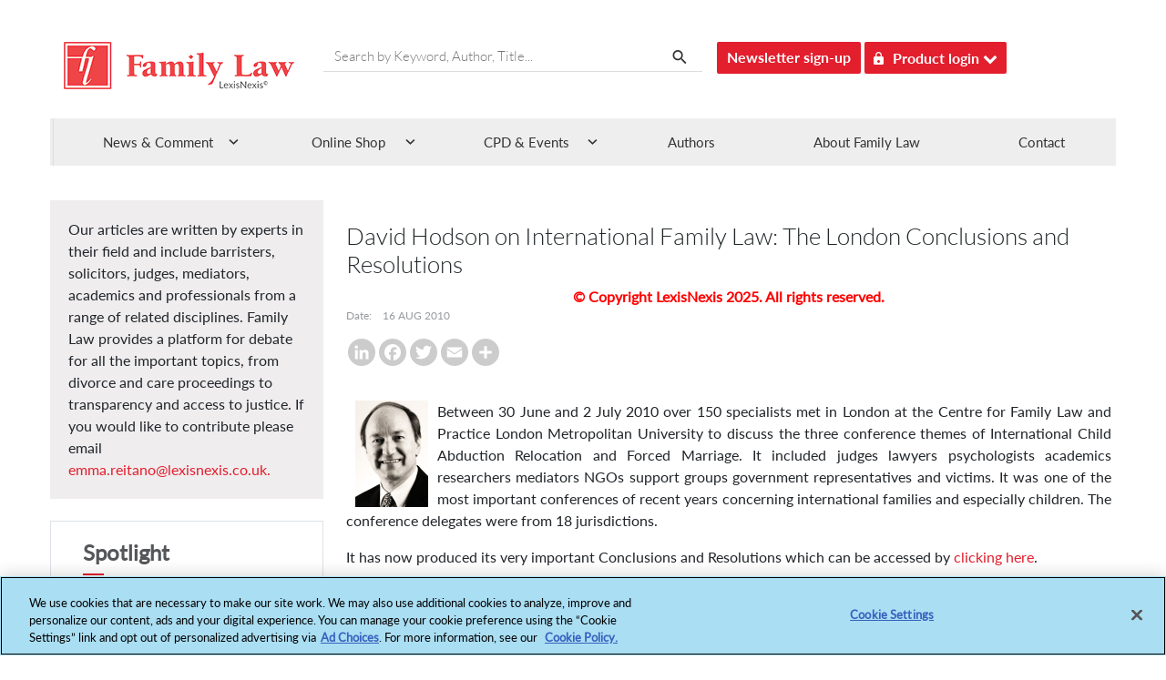

--- FILE ---
content_type: text/html; charset=utf-8
request_url: https://www.familylaw.co.uk/articles/DavidHodson160810
body_size: 16119
content:
 <!DOCTYPE html> <html lang="en"> <head> <!-- OneTrust Cookies Consent Notice start --> <script type="text/javascript" src="https://cdn.cookielaw.org/consent/029d984b-ae80-4abf-a38e-d35022000fb0/OtAutoBlock.js"></script> <script src="https://cdn.cookielaw.org/scripttemplates/otSDKStub.js" type="text/javascript" charset="UTF-8" data-domain-script="029d984b-ae80-4abf-a38e-d35022000fb0"></script> <script type="text/javascript">
            function OptanonWrapper() { }
        </script> <!-- OneTrust Cookies Consent Notice end --> <title>
	David Hodson on International Family Law: The London Conclusions and Resolutions
</title> <link rel="icon" type="image/png" /> <meta charset="utf-8" /> <meta name="viewport" content="width=device-width, initial-scale=1"> <link href="/ResourcePackages/Bootstrap4/assets/dist/css/main.min.css?package=Bootstrap4" rel="stylesheet" type="text/css" /> <script src="/Mvc/Content/JS/jquery.js"></script> <script src="/ResourcePackages/Bootstrap4/assets/dist/js/popper.min.js?v=38.3"></script> <script src="/ResourcePackages/Bootstrap4/assets/dist/js/bootstrap.min.js?v=38.3"></script> <script src="/ResourcePackages/Bootstrap4/MVC/Scripts/Common/main.js?v=38.3"></script> <script type="text/javascript" src="https://securepubads.g.doubleclick.net/tag/js/gpt.js"></script> <link href="/Mvc/Content/CSS/font-awesome.min.css" rel="stylesheet" /> <link href="/Mvc/Content/CSS/customeStyle.min.css?v=38.3" rel="stylesheet" /> <link href="/Mvc/Content/CSS/media.min.css?v=38.3" rel="stylesheet" /> <link href="/Mvc/Content/CSS/style.min.css?v=38.3" rel="stylesheet" /> <link href="/Mvc/Content/CSS/bootstrap-theme.css?v=38.3" rel="stylesheet" /> <script src="/Mvc/Content/JS/jquery-ui.min.js"></script>  <meta name="apple-mobile-web-app-title" content="AppTitle">
<link rel="apple-touch-icon-precomposed" href="/images/default-album/apple-touch-icon.png" />
<link rel="apple-touch-icon" sizes="180x180" href="/images/default-album/apple-touch-icon-180x180.png" /><script type="text/javascript" src="//static.addtoany.com/menu/page.js"></script><script type="text/javascript">
(function(i,s,o,g,r,a,m){i['GoogleAnalyticsObject']=r;i[r]=i[r]||function(){
(i[r].q=i[r].q||[]).push(arguments)},i[r].l=1*new Date();a=s.createElement(o),
m=s.getElementsByTagName(o)[0];a.async=1;a.src=g;m.parentNode.insertBefore(a,m)
})(window,document,'script','//www.google-analytics.com/analytics.js','ga');
ga('create', 'UA-25794985-2', 'familylaw.co.uk');
ga('set', 'anonymizeIp', true);
ga('send', 'pageview');
</script><style type="text/css" media="all">#ot-sdk-btn.ot-sdk-show-settings, #ot-sdk-btn.optanon-show-settings{
border:none !important;
color: #989A9D !important;
 font-size: 16px !important;
 padding:0px !important;
}

#ot-sdk-btn.ot-sdk-show-settings:hover, #ot-sdk-btn.optanon-show-settings:hover{
    color: #000000 !important;
    background-color: transparent !important;
}</style><style type="text/css" media="all">@media (min-width: 1024px){
.spotLight-author-carousel .carousel-indicators {
    bottom: -28px !important;
  }}

@media (max-width: 767px){
.spotLight-author-carousel .carousel-indicators {
    bottom: -20px !important;
}}</style><script type="text/javascript">
$(document).ready(function(){
$('.menuBg ul li').on('click', function() {
			$(this).toggleClass("menuActive");
		});

});

		$('#menuCall').on('click', function() {
				$("#newsInsigt").slideToggle("slow");
				$(this).toggleClass("menuActive");
			});

	
</script><style type="text/css" media="all">@media (min-width: 768px) and (max-width: 1024px) {
	.sortEventOpen{
	width:36px;
	height:30px;
	
	}
	.upEventArrowSortin {
       left: 89%;
	}
	.sortEventExpand {
	right:22px;
	width: 250px;
	}
}</style><script type="text/javascript" src="/Mvc/Content/JS/azure-search.min.js"></script><script type="text/javascript">
var client = AzureSearch({    
    url: "https://ln-sf-prod.search.windows.net",    
    key: "85D3AB5BD6F77511CCBCA8C799EA4EAF",
    version: "2017-11-11",
});

var searchIndex = "familylaw";
</script><meta name="Generator" content="Sitefinity 15.0.8232.0 DX" /></head> <body> <div id='outofpage'> <script type="text/plain" class="optanon-category-4">
            googletag.cmd.push(function () { googletag.display('outofpage'); });
        </script> </div>  <div id='advertise-id-above-headers' class="google-ads"> <script type="text/plain" class="optanon-category-4">
            googletag.cmd.push(function () { googletag.display('advertise-id-above-headers'); });
        </script> </div> <div class="container-fluid pl-0 pr-0" id="i_header_content"> <header id="i_header"> <div class="row py-4 container-inner"> <div class="col-sm-12 col-md-12 col-lg-12 row container-inner" id="i_header_desc"> 


<div class="row" data-sf-element="Row">
    <div id="HeaderContentPlaceholder_T48386598018_Col00" class="sf_colsIn col-lg-3" data-sf-element="Column 1" data-placeholder-label="Column 1">


<script type="text/plain" class="optanon-category-2">
var appInsights = window.appInsights || function (a) {

            function b(a) { c[a] = function () { var b = arguments; c.queue.push(function () { c[a].apply(c, b) }) } } var c = { config: a }, d = document, e = window; setTimeout(function () { var b = d.createElement("script"); b.src = a.url || "https://az416426.vo.msecnd.net/scripts/a/ai.0.js", d.getElementsByTagName("script")[0].parentNode.appendChild(b) }); try { c.cookie = d.cookie } catch (a) { } c.queue = []; for (var f = ["Event", "Exception", "Metric", "PageView", "Trace", "Dependency"]; f.length;)b("track" + f.pop()); if (b("setAuthenticatedUserContext"), b("clearAuthenticatedUserContext"), b("startTrackEvent"), b("stopTrackEvent"), b("startTrackPage"), b("stopTrackPage"), b("flush"), !a.disableExceptionTracking) { f = "onerror", b("_" + f); var g = e[f]; e[f] = function (a, b, d, e, h) { var i = g && g(a, b, d, e, h); return !0 !== i && c["_" + f](a, b, d, e, h), i } } return c

        }({
         instrumentationKey: "fcd8cf16-76cf-47f0-8525-31b001b79b6d"       
});

window.appInsights = appInsights, appInsights.queue && 0 === appInsights.queue.length && appInsights.trackPageView();
</script>
    </div>
    <div id="HeaderContentPlaceholder_T48386598018_Col01" class="sf_colsIn col-lg-6" data-sf-element="Column 2" data-placeholder-label="Column 2">
    </div>
    <div id="HeaderContentPlaceholder_T48386598018_Col02" class="sf_colsIn col-lg-3" data-sf-element="Column 3" data-placeholder-label="Column 3">
<script type="text/plain" class="optanon-category-2-4">(function(w,d,s,l,i){w[l]=w[l]||[];w[l].push({'gtm.start':
new Date().getTime(),event:'gtm.js'});var f=d.getElementsByTagName(s)[0],
j=d.createElement(s),dl=l!='dataLayer'?'&l='+l:'';j.async=true;j.src=
'https://www.googletagmanager.com/gtm.js?id='+i+dl;f.parentNode.insertBefore(j,f);
})(window,document,'script','dataLayer','GTM-W9C87DXB');</script>


    </div>
</div>

<div >
    <div ><iframe class="optanon-category-4" src="https://www.googletagmanager.com/ns.html?id=GTM-W9C87DXB" height="0" width="0" style="display: none; visibility: hidden" sandbox="allow-scripts allow-same-origin allow-presentation allow-popups"></iframe></div>    
</div>
<div >
    <div ><div id="i_left_header" class="col-7 col-sm-7  col-md-3 DesktopPadding0 left_header_first_child"><h2 class="text-font-blog"><a href="/"><img data-sf-ec-immutable="" src="/Mvc/Content/Images/logo.png"></a>
 </h2></div><div class="searchBox inlineBlock mr-3 d-none d-md-block serach-btn"><input placeholder="Search by Keyword, Author, Title..." class="col-md-12 searchInput" type="text" id="home_Page_Search_Box"><span class="searchIcon" id="desktop_Search_Span"><img data-sf-ec-immutable="" src="/Mvc/Content/Images/search.png"></span>
</div><div class="header-btn inlineBlock d-none d-md-block"><a data-sf-ec-immutable="" class="btn headerBtn" target="_blank" href="https://www.lexisnexis.co.uk/research-and-reports/family-law-enews.html">Newsletter sign-up</a></div><div class="inlineBlock d-none d-md-block height35 ml-1"><button id="productBtn" class="product-login-btn headerBtn"><img data-sf-ec-immutable="" src="/Mvc/Content/Images/lock.png">Product login

        <em class="fa fa-chevron-down"></em></button><div id="productLoginMenu" class="dropdown-menu"><ul><li><a data-sf-ec-immutable="" target="_blank" href="https://signin.lexisnexis.com/lnaccess/app/signin?back=https%3A%2F%2Fplus.lexis.com%3A443%2Fuk&amp;aci=uk">Lexis+</a></li><li><a data-sf-ec-immutable="" target="_blank=" href="https://www.lexiswebinars.co.uk/">LexisNexis®Webinars</a></li></ul></div></div><div id="i_right_header" class="col-5 col-sm-5 col-md-9"><div class="d-none headerIcons"><h5 label="Toggle navigation" data-target="#tjSearchModal" data-toggle="modal" class="tjSearch-toggler"></h5><h5 label="Toggle navigation" data-target="#tripleBarModal" data-toggle="modal" class="tripleBar-toggler" style="cursor: pointer"></h5></div></div></div>    
</div>





 </div> <div class="header-search"> 

<div >
    <div ><div style="margin: 0; padding: 0; display: inline"><input name="utf8" type="hidden" value="✓"></div><input id="mobile_filter_query" placeholder="Search by Keyword, Author, Title..." type="text"><button type="submit" class="btn search-btn">Search</button></div>    
</div>

 </div> </div> </header> <div class="nav-color"> <div class="container" style="position: relative;"> 


<div class="menuBg d-none d-md-block" id="nav">
    <ul>
                    <li id="modalMenu1" class="">
                        <span>News &amp; Comment</span>
                        <div class="drop">
                            <div class="w_mega_menu row" style="width:100%; list-style:none !important;">
                                <div class="col-md-12 col-sm-12">
                                        <div class="col-md-3 fLeft">
                                            <section>
                                                    <header class="margBot12">
                                                        <span class="icon ln-brain-side pull-left"></span>
                                                        <h6 class="MenuHeading parentMenuItem">News &amp; Articles</h6>
                                                    </header>
                                                    <div class="list-unstyled">
                                                                    <div>
                                                                        <a target="_self" href="/news_and_comment?category_id=News" class="" style="">News</a>
                                                                    </div>
                                                                    <div>
                                                                        <a target="_self" href="/news_and_comment?category_id=Articles
" class="" style="">Articles</a>
                                                                    </div>

                                                    </div>
                                            </section>
                                        </div>
                                        <div class="col-md-3 fLeft">
                                            <section>
                                                    <header class="margBot12">
                                                        <span class="icon ln-brain-side pull-left"></span>
                                                        <h6 class="MenuHeading parentMenuItem">Other Useful Links</h6>
                                                    </header>
                                                    <div class="list-unstyled">
                                                                    <div>
                                                                        <a target="_blank" href="https://www.lexisnexis.co.uk/blog/tag/family-law
" class="megaNavIcon" style="">
                                                                            Blog &nbsp;<img src="/Mvc/Content/Images/megaNavIcon.png" alt="megaNavIcon" />
                                                                        </a>
                                                                    </div>

                                                    </div>
                                            </section>
                                        </div>

                                </div>
                            </div>
                            <span class="arrow hoverArrow1"></span>
                        </div>
                    </li>
                    <li id="modalMenu2" class="">
                        <span>Online Shop</span>
                        <div class="drop">
                            <div class="w_mega_menu row" style="width:100%; list-style:none !important;">
                                <div class="col-md-12 col-sm-12">
                                        <div class="col-md-3 fLeft">
                                            <section>
                                                    <header class="margBot12">
                                                        <span class="icon ln-brain-side pull-left"></span>
                                                        <h6 class="MenuHeading parentMenuItem">Online Services</h6>
                                                    </header>
                                                    <div class="list-unstyled">
                                                                    <div>
                                                                        <a target="_blank" href="https://www.lexisnexis.co.uk/products/lexis-plus.html
" class="megaNavIcon" style="">
                                                                            Lexis+ &nbsp;<img src="/Mvc/Content/Images/megaNavIcon.png" alt="megaNavIcon" />
                                                                        </a>
                                                                    </div>

                                                    </div>
                                            </section>
                                        </div>
                                        <div class="col-md-3 fLeft">
                                            <section>
                                                    <header class="margBot12">
                                                        <span class="icon ln-brain-side pull-left"></span>
                                                        <h6 class="MenuHeading parentMenuItem">Looseleafs</h6>
                                                    </header>
                                                    <div class="list-unstyled">
                                                                    <div>
                                                                        <a target="_blank" href="https://www.lexisnexis.co.uk/store/product-format/loose-leafs.html" class="megaNavIcon" style="">
                                                                            All Family Law Looseleafs &nbsp;<img src="/Mvc/Content/Images/megaNavIcon.png" alt="megaNavIcon" />
                                                                        </a>
                                                                    </div>

                                                    </div>
                                            </section>
                                        </div>
                                        <div class="col-md-3 fLeft">
                                            <section>
                                                    <header class="margBot12">
                                                        <span class="icon ln-brain-side pull-left"></span>
                                                        <h6 class="MenuHeading parentMenuItem">Law Reports</h6>
                                                    </header>
                                                    <div class="list-unstyled">
                                                                    <div>
                                                                        <a target="_blank" href="https://www.lexisnexis.co.uk/products/family-law-reports.html?utm_source=google&amp;amp;utm_medium=cpc&amp;amp;utm_campaign=BL_LN_retargeting_Search_RDSA|Legal_DSA&amp;amp;utm_content=602364&amp;amp;utm_term=&amp;amp;gad_source=1&amp;amp;gcid=Cj0KCQjws560BhCuARIsAHMqE0EnjPfMMDrTGzL9LIQ-9L464ugM4p5XbT1uEFYBeu2hhAvjgAundKkaArqJEALw_wcB" class="megaNavIcon" style="">
                                                                            Family Law Reports &nbsp;<img src="/Mvc/Content/Images/megaNavIcon.png" alt="megaNavIcon" />
                                                                        </a>
                                                                    </div>
                                                                    <div>
                                                                        <a target="_blank" href="https://www.lexisnexis.co.uk/store/products/court-of-protection-law-reports-set-skuuksku9781784733537CPLRMW75770/details
" class="megaNavIcon" style="">
                                                                            Court of Protection Law Reports &nbsp;<img src="/Mvc/Content/Images/megaNavIcon.png" alt="megaNavIcon" />
                                                                        </a>
                                                                    </div>

                                                    </div>
                                            </section>
                                        </div>
                                        <div class="col-md-3 fLeft">
                                            <section>
                                                    <header class="margBot12">
                                                        <span class="icon ln-brain-side pull-left"></span>
                                                        <h6 class="MenuHeading parentMenuItem">Journals</h6>
                                                    </header>
                                                    <div class="list-unstyled">
                                                                    <div>
                                                                        <a target="_blank" href="https://www.lexisnexis.co.uk/products/family-law-journal.html?utm_source=google&amp;amp;utm_medium=cpc&amp;amp;utm_campaign=BL_LN_retargeting_Search_RDSA|Legal_DSA&amp;amp;utm_content=602364&amp;amp;utm_term=&amp;amp;gad_source=1&amp;amp;gclid=Cj0KCQjws560BhCuARIsAHMqE0FbBlgQlqOzOmvzqYGWykQfvLwoRAEmHEoEmujlzCiZcg76DCdkKM0aAmX9EALw_wcB" class="megaNavIcon" style="">
                                                                            Family Law &nbsp;<img src="/Mvc/Content/Images/megaNavIcon.png" alt="megaNavIcon" />
                                                                        </a>
                                                                    </div>
                                                                    <div>
                                                                        <a target="_blank" href="https://www.lexisnexis.co.uk/store/products/international-family-law-skuukskuZ000050712975IFLPTS79065/details" class="megaNavIcon" style="">
                                                                            International Family Law Journal &nbsp;<img src="/Mvc/Content/Images/megaNavIcon.png" alt="megaNavIcon" />
                                                                        </a>
                                                                    </div>
                                                                    <div>
                                                                        <a target="_self" href="https://www.familylaw.co.uk/child-and-family-law-quarterly" class="" style="">Child and Family Law</a>
                                                                    </div>

                                                    </div>
                                            </section>
                                        </div>
                                        <div class="col-md-3 fLeft">
                                            <section>
                                                    <header class="margBot12">
                                                        <span class="icon ln-brain-side pull-left"></span>
                                                        <h6 class="MenuHeading parentMenuItem">Books and eBooks</h6>
                                                    </header>
                                                    <div class="list-unstyled">
                                                                <div>
                                                                    <a target="_blank" onclick="redirectionForPublications('All Books'); return false;" href="#" class="" style="">All Books</a>
                                                                </div>

                                                    </div>
                                            </section>
                                        </div>
                                        <div class="col-md-3 fLeft">
                                            <section>
                                                    <header class="margBot12">
                                                        <span class="icon ln-brain-side pull-left"></span>
                                                        <h6 class="MenuHeading parentMenuItem">Major Works</h6>
                                                    </header>
                                                    <div class="list-unstyled">
                                                                    <div>
                                                                        <a target="_blank" href="https://store.lexisnexis.co.uk/products/the-family-court-practice-2019-red-book-skuuksku9781784734169FCP83597/details?utm_source=familylaw.co.uk&amp;amp;utm_medium=meganav" class="megaNavIcon" style="">
                                                                            The Family Court Practice (Red Book) &nbsp;<img src="/Mvc/Content/Images/megaNavIcon.png" alt="megaNavIcon" />
                                                                        </a>
                                                                    </div>
                                                                    <div>
                                                                        <a target="_blank" href="https://store.lexisnexis.co.uk/categories/legal/practice-procedure-60/court-of-protection-practice-with-cdrom-2019-skuuksku9781784734152COPP82651/details?utm_source=familylaw.co.uk&amp;amp;utm_medium=meganav" class="megaNavIcon" style="">
                                                                            Court of Protection Practice &nbsp;<img src="/Mvc/Content/Images/megaNavIcon.png" alt="megaNavIcon" />
                                                                        </a>
                                                                    </div>

                                                    </div>
                                            </section>
                                        </div>

                                </div>
                            </div>
                            <span class="arrow hoverArrow2"></span>
                        </div>
                    </li>
                    <li id="modalMenu3" class="">
                        <span>CPD &amp; Events</span>
                        <div class="drop">
                            <div class="w_mega_menu row" style="width:100%; list-style:none !important;">
                                <div class="col-md-12 col-sm-12">
                                        <div class="col-md-3 fLeft">
                                            <section>
                                                    <header class="margBot12">
                                                        <span class="icon ln-brain-side pull-left"></span>
                                                        <h6 class="MenuHeading parentMenuItem">Webinars</h6>
                                                    </header>
                                                    <div class="list-unstyled">
                                                                    <div>
                                                                        <a target="_blank" href="https://www.lexiswebinars.co.uk/2024-Q1-Legal-Brochure-with-price.pdf" class="megaNavIcon" style="">
                                                                            Full Webinar Brochure &nbsp;<img src="/Mvc/Content/Images/megaNavIcon.png" alt="megaNavIcon" />
                                                                        </a>
                                                                    </div>
                                                                    <div>
                                                                        <a target="_blank" href="https://www.lexiswebinars.co.uk/legal/family-law" class="megaNavIcon" style="">
                                                                            Family Webinars &nbsp;<img src="/Mvc/Content/Images/megaNavIcon.png" alt="megaNavIcon" />
                                                                        </a>
                                                                    </div>

                                                    </div>
                                            </section>
                                        </div>
                                        <div class="col-md-3 fLeft">
                                            <section>
                                                    <header class="margBot12">
                                                        <span class="icon ln-brain-side pull-left"></span>
                                                        <h6 class="MenuHeading parentMenuItem">Events</h6>
                                                    </header>
                                                    <div class="list-unstyled">
                                                                    <div>
                                                                        <a target="_blank" href="https://eu.eventscloud.com/website/16755/home/" class="megaNavIcon" style="">
                                                                            Family Law Awards &nbsp;<img src="/Mvc/Content/Images/megaNavIcon.png" alt="megaNavIcon" />
                                                                        </a>
                                                                    </div>
                                                                    <div>
                                                                        <a target="_blank" href="https://www.lexisnexislegalawards.co.uk/website/14569/home/" class="megaNavIcon" style="">
                                                                            LexisNexis Legal Awards &nbsp;<img src="/Mvc/Content/Images/megaNavIcon.png" alt="megaNavIcon" />
                                                                        </a>
                                                                    </div>

                                                    </div>
                                            </section>
                                        </div>

                                </div>
                            </div>
                            <span class="arrow hoverArrow3"></span>
                        </div>
                    </li>
                    <li class="" style="background-image: none !important;">
                        <a href="/authors">Authors</a>
                    </li>
                    <li class="" style="background-image: none !important;">
                        <a href="/about-family-law/company">About Family Law</a>
                    </li>
                    <li class="" style="background-image: none !important;">
                        <a href="/contact">Contact</a>
                    </li>
    </ul>
</div>

<script>
    function redirectionForPublications(filter) {

        //If there are any filters applied on the Publication page clear them.
        sessionStorage.setItem("flPubSearchRefined", "");
        sessionStorage.setItem("flPubSearchProductFormat", "[]");
        sessionStorage.setItem("flPubSearchProductDate", "[]");
        sessionStorage.setItem("flPubSearchProductAuthor", "");
        sessionStorage.setItem("flPubSearchProductInitial", "");
        sessionStorage.setItem("flPubSearchProductSortBy", "");

        var currentDate = new Date();
        currentDate.setHours(0, 0, 0, 0);
        var presentDate = new Date();
        presentDate.setHours(0, 0, 0, 0);
        var sixMonthsBack = new Date(currentDate.setMonth(currentDate.getMonth() - 6));
        sixMonthsBack.setHours(0, 0, 0, 0);

        var dateFilter = sixMonthsBack + "," + presentDate;

        //Apply filter as per the navigation link clicked.
        if (filter == "All Books") {
            var productFormat = [];
            productFormat.push("Book");
            sessionStorage.setItem("flPubSearchProductFormat", JSON.stringify(productFormat));
        }
        else if (filter == "Recently Published") {
            var filterDate = [];
            filterDate.push(dateFilter);
            sessionStorage.setItem("flPubSearchProductDate", JSON.stringify(filterDate));
        }
        else if (filter == "Coming Soon") {
            var currentDateFilter = [];
            currentDateFilter.push(presentDate.toString());
            sessionStorage.setItem("flPubSearchProductDate", JSON.stringify(currentDateFilter));
        }

        //Redirect to publication page.
        window.location.href = "/publications";
    }
</script> </div> </div> </div> <div class="container" id='i_main_content'> <div class="py-1 row breadcrumb-mobile-color" id="c_breadcrumb"> 

<div class="breadcrumbs hidden-xs" id="breadcrumb">

</div>
<script type="text/javascript">
    $(document).ready(function () {

        if ($(window).width() < 767) {
            $('.currentPage').each(function () {
                var lastIndex = 0;
                var title = $(this).text().trim();
                if (title.length > 16) {
                    lastIndex = title.lastIndexOf(" ", 16);
                }
                else {
                    lastIndex = title.length;
                }
                if (title.length > lastIndex) {
                    $(this).html(title.substr(0, lastIndex) + '...');

                } else {
                    $(this).html(title.substr(0, lastIndex));
                }
            });
        }

    });

</script> </div> <div class="row content" id='i_main_desc'> 



<div class="modal fade mt-2 mb-2 come-from-modal1 left1" id="tripleBarModal" tabindex="-1" role="dialog" aria-labelledby="exampleModalLabel" style="display: none;" aria-hidden="true">
    <div class="modal-dialog" role="document" style="top: 59.875px; left: 286px;">
        <div class="modal-content">
            <div class="modal-body">
                    <div>
                            <div class="bgTripleBarHeader">
                                <span>News &amp; Comment</span>
                                <span class="floatArrow">
                                    <img src="/Mvc/Content/Images/Shape 31 copy 6.png" alt="Arrow">
                                </span>
                            </div>
                            <ul class="list-unstyled components nav-box w-100 paddinglistedMenu">
                                                <li class="removemobilepadding">
                                                    <a target="_self" href="/news_and_comment?category_id=News" class="" style="">News</a>
                                                </li>
                                                <li class="removemobilepadding">
                                                    <a target="_self" href="/news_and_comment?category_id=Articles
" class="" style="">Articles</a>
                                                </li>
                                                <li class="removemobilepadding">
                                                    <a target="_blank" href="https://www.lexisnexis.co.uk/blog/tag/family-law
" class="megaNavIcon" style="">Blog &nbsp;&nbsp;<img src="/Mvc/Content/Images/megaNavIcon.png" alt="megaNavIcon" /></a>
                                                </li>
                            </ul>
                    </div>
                    <div>
                            <div class="bgTripleBarHeader">
                                <span>Online Shop</span>
                                <span class="floatArrow">
                                    <img src="/Mvc/Content/Images/Shape 31 copy 6.png" alt="Arrow">
                                </span>
                            </div>
                            <ul class="list-unstyled components nav-box w-100 paddinglistedMenu">
                                                <li class="removemobilepadding">
                                                    <a target="_blank" href="https://www.lexisnexis.co.uk/products/lexis-plus.html
" class="megaNavIcon" style="">Lexis+ &nbsp;&nbsp;<img src="/Mvc/Content/Images/megaNavIcon.png" alt="megaNavIcon" /></a>
                                                </li>
                                                <li class="removemobilepadding">
                                                    <a target="_blank" href="https://www.lexisnexis.co.uk/store/product-format/loose-leafs.html" class="megaNavIcon" style="">All Family Law Looseleafs &nbsp;&nbsp;<img src="/Mvc/Content/Images/megaNavIcon.png" alt="megaNavIcon" /></a>
                                                </li>
                                                <li class="removemobilepadding">
                                                    <a target="_blank" href="https://www.lexisnexis.co.uk/products/family-law-reports.html?utm_source=google&amp;amp;utm_medium=cpc&amp;amp;utm_campaign=BL_LN_retargeting_Search_RDSA|Legal_DSA&amp;amp;utm_content=602364&amp;amp;utm_term=&amp;amp;gad_source=1&amp;amp;gcid=Cj0KCQjws560BhCuARIsAHMqE0EnjPfMMDrTGzL9LIQ-9L464ugM4p5XbT1uEFYBeu2hhAvjgAundKkaArqJEALw_wcB" class="megaNavIcon" style="">Family Law Reports &nbsp;&nbsp;<img src="/Mvc/Content/Images/megaNavIcon.png" alt="megaNavIcon" /></a>
                                                </li>
                                                <li class="removemobilepadding">
                                                    <a target="_blank" href="https://www.lexisnexis.co.uk/store/products/court-of-protection-law-reports-set-skuuksku9781784733537CPLRMW75770/details
" class="megaNavIcon" style="">Court of Protection Law Reports &nbsp;&nbsp;<img src="/Mvc/Content/Images/megaNavIcon.png" alt="megaNavIcon" /></a>
                                                </li>
                                                <li class="removemobilepadding">
                                                    <a target="_blank" href="https://www.lexisnexis.co.uk/products/family-law-journal.html?utm_source=google&amp;amp;utm_medium=cpc&amp;amp;utm_campaign=BL_LN_retargeting_Search_RDSA|Legal_DSA&amp;amp;utm_content=602364&amp;amp;utm_term=&amp;amp;gad_source=1&amp;amp;gclid=Cj0KCQjws560BhCuARIsAHMqE0FbBlgQlqOzOmvzqYGWykQfvLwoRAEmHEoEmujlzCiZcg76DCdkKM0aAmX9EALw_wcB" class="megaNavIcon" style="">Family Law &nbsp;&nbsp;<img src="/Mvc/Content/Images/megaNavIcon.png" alt="megaNavIcon" /></a>
                                                </li>
                                                <li class="removemobilepadding">
                                                    <a target="_blank" href="https://www.lexisnexis.co.uk/store/products/international-family-law-skuukskuZ000050712975IFLPTS79065/details" class="megaNavIcon" style="">International Family Law Journal &nbsp;&nbsp;<img src="/Mvc/Content/Images/megaNavIcon.png" alt="megaNavIcon" /></a>
                                                </li>
                                                <li class="removemobilepadding">
                                                    <a target="_self" href="https://www.familylaw.co.uk/child-and-family-law-quarterly" class="" style="">Child and Family Law</a>
                                                </li>
                                            <li class="removemobilepadding">
                                                <a target="_blank" onclick="redirectionForPublications('All Books'); return false;" href="#" class="" style="">All Books</a>
                                            </li>
                                                <li class="removemobilepadding">
                                                    <a target="_blank" href="https://store.lexisnexis.co.uk/products/the-family-court-practice-2019-red-book-skuuksku9781784734169FCP83597/details?utm_source=familylaw.co.uk&amp;amp;utm_medium=meganav" class="megaNavIcon" style="">The Family Court Practice (Red Book) &nbsp;&nbsp;<img src="/Mvc/Content/Images/megaNavIcon.png" alt="megaNavIcon" /></a>
                                                </li>
                                                <li class="removemobilepadding">
                                                    <a target="_blank" href="https://store.lexisnexis.co.uk/categories/legal/practice-procedure-60/court-of-protection-practice-with-cdrom-2019-skuuksku9781784734152COPP82651/details?utm_source=familylaw.co.uk&amp;amp;utm_medium=meganav" class="megaNavIcon" style="">Court of Protection Practice &nbsp;&nbsp;<img src="/Mvc/Content/Images/megaNavIcon.png" alt="megaNavIcon" /></a>
                                                </li>
                            </ul>
                    </div>
                    <div>
                            <div class="bgTripleBarHeader">
                                <span>CPD &amp; Events</span>
                                <span class="floatArrow">
                                    <img src="/Mvc/Content/Images/Shape 31 copy 6.png" alt="Arrow">
                                </span>
                            </div>
                            <ul class="list-unstyled components nav-box w-100 paddinglistedMenu">
                                                <li class="removemobilepadding">
                                                    <a target="_blank" href="https://www.lexiswebinars.co.uk/2024-Q1-Legal-Brochure-with-price.pdf" class="megaNavIcon" style="">Full Webinar Brochure &nbsp;&nbsp;<img src="/Mvc/Content/Images/megaNavIcon.png" alt="megaNavIcon" /></a>
                                                </li>
                                                <li class="removemobilepadding">
                                                    <a target="_blank" href="https://www.lexiswebinars.co.uk/legal/family-law" class="megaNavIcon" style="">Family Webinars &nbsp;&nbsp;<img src="/Mvc/Content/Images/megaNavIcon.png" alt="megaNavIcon" /></a>
                                                </li>
                                                <li class="removemobilepadding">
                                                    <a target="_blank" href="https://eu.eventscloud.com/website/16755/home/" class="megaNavIcon" style="">Family Law Awards &nbsp;&nbsp;<img src="/Mvc/Content/Images/megaNavIcon.png" alt="megaNavIcon" /></a>
                                                </li>
                                                <li class="removemobilepadding">
                                                    <a target="_blank" href="https://www.lexisnexislegalawards.co.uk/website/14569/home/" class="megaNavIcon" style="">LexisNexis Legal Awards &nbsp;&nbsp;<img src="/Mvc/Content/Images/megaNavIcon.png" alt="megaNavIcon" /></a>
                                                </li>
                            </ul>
                    </div>
                    <div>
                            <div class="bgTripleBarHeader">
                                <span>
                                    <a href="/authors" target="_self" class="" style="background-image: none !important;">Authors</a>
                                </span>
                                <span class="floatArrow">
                                    <img src="/Mvc/Content/Images/Shape 31 copy 6.png" alt="Arrow">
                                </span>
                            </div>
                    </div>
                                    <div class="btnLegal">
                        <div class="bgTripleBarHeader">
                            <span><a href="/about-family-law/company" target="_self" style="background-image: none !important;">About Family Law</a></span>
                            <span class="floatArrow">
                                <img src="/Mvc/Content/Images/Shape%2031%20copy%206.png" alt="Arrow">
                            </span>
                        </div>
                        
                    </div>
                    <div class="btnLegal">
                        <div class="bgTripleBarHeader">
                            <span><a href="/contact" target="_self" style="background-image: none !important;">Contact</a></span>
                            <span class="floatArrow">
                                <img src="/Mvc/Content/Images/Shape%2031%20copy%206.png" alt="Arrow">
                            </span>
                        </div>
                        <ul class='list-unstyled components nav-box w-100 text-center paddinglistedMenu'>       
        <li class='removemobilepadding'>
        <button onclick="window.open('https://www.lexisnexis.co.uk/research-and-reports/family-law-enews.html', '_blank');" type='button' class='btn tf-button bg-danger pl-4 pr-4'>Newsletter Sign Up</button>
        </li>
        <li class='removemobilepadding'>
        <div class='dropdown'>
        <button type='button' class='btn tf-button bg-danger pl-3 dropdown-toggle' id='dropdownMenuButton' data-toggle='dropdown' aria-haspopup='true' aria-expanded='false'>
            <img src='/Mvc/Content/Images/Shape%2037.png' alt='shape37' class='mr-3'> Product login <img src='/Mvc/Content/Images/down_arrow.png' alt='down_Arrow' class='ml-3'>
        </button>
        <div class='dropdown-menu' aria-labelledby='dropdownMenuButton'>
            <a class='dropdown-item' href='https://signin.lexisnexis.com/lnaccess/app/signin?back=https%3A%2F%2Fplus.lexis.com%3A443%2Fuk&aci=uk' target='_blank' rel='noopener noreferrer'>Lexis+</a>
        <div class='dropdown-divider'></div>            
        <a class='dropdown-item' href='https://www.lexiswebinars.co.uk/' target='_blank' rel='noopener noreferrer'>LexisNexis®Webinars</a>            
        </div>
        </div>
        </li>
        </ul>
                    </div>
            </div>
        </div>
    </div>
</div>
<script>
    function redirectionForPublications(filter) {

        //If there are any filters applied on the Publication page clear them.
        sessionStorage.setItem("flPubSearchRefined", "");
        sessionStorage.setItem("flPubSearchProductFormat", "[]");
        sessionStorage.setItem("flPubSearchProductDate", "[]");
        sessionStorage.setItem("flPubSearchProductAuthor", "");
        sessionStorage.setItem("flPubSearchProductInitial", "");
        sessionStorage.setItem("flPubSearchProductSortBy", "");

        var currentDate = new Date();
        currentDate.setHours(0, 0, 0, 0);
        var presentDate = new Date();
        presentDate.setHours(0, 0, 0, 0);
        var sixMonthsBack = new Date(currentDate.setMonth(currentDate.getMonth() - 6));
        sixMonthsBack.setHours(0, 0, 0, 0);

        var dateFilter = sixMonthsBack + "," + presentDate;

        //Apply filter as per the navigation link clicked.
        if (filter == "All Books") {
            var productFormat = [];
            productFormat.push("Book");
            sessionStorage.setItem("flPubSearchProductFormat", JSON.stringify(productFormat));
        }
        else if (filter == "Recently Published") {
            var filterDate = [];
            filterDate.push(dateFilter);
            sessionStorage.setItem("flPubSearchProductDate", JSON.stringify(filterDate));
        }
        else if (filter == "Coming Soon") {
            var currentDateFilter = [];
            currentDateFilter.push(presentDate.toString());
            sessionStorage.setItem("flPubSearchProductDate", JSON.stringify(currentDateFilter));
        }

        //Redirect to publication page.
        window.location.href = "/publications";
    }
</script> <div class="col-md-3 adjust-col3"> 

<div >
    <div ><div style="background-color: rgba(239, 237, 238, 1); padding: 20px" class="d-none d-md-block width300">Our articles are written by experts in their field and include barristers, solicitors, judges, mediators, academics and professionals from a range of related disciplines. Family Law provides a platform for debate for all the important topics, from divorce
    and care proceedings to transparency and access to justice. If you would like to contribute please email <a href="mailto:emma.reitano@lexisnexis.co.uk">emma.reitano@lexisnexis.co.uk.</a></div></div>    
</div>

<div class="mt-4 borderspotlight authordetail-ipad width300">
    <div class="col-md-12">
        <div class="outline-bottom text-font-area  mt-3 mb-0">Spotlight</div>
    </div>
    <div id="carouselExampleIndicators" class="carousel slide  spotLight-author-carousel" data-ride="carousel">
        <div class="carousel-inner">


                <div class="carousel-item item active">
                    <div class="row mt-4">
                            <div class="inlineBlock fLeft"><img src="https://www.familylaw.co.uk/images/product_image/229-same_sex.jpg?sfvrsn=84666de1_2" class="img-fluid-news" alt="Children and Same Sex Families" /></div>
                        <div class="inlineBlock spotlightText 0">
                            <div class="header">
                                <span class="align-baseline text-font-container-title">Children and Same Sex Families</span>
                            </div>
                            <div class="container p-0 tf-spotlight margin-spacing-sidebar-description">
                                Children and Same Sex Families: A Legal Handbook
                            </div>
                            <div class="tf-products mt-2"><a href="https://store.lexisnexis.co.uk/products/children-and-same-sex-families-a-legal-handbook-skuuksku9781846613197CSFLH73645/details?utm_source=familylaw&amp;utm_content=product%20page" target="_blank">More info</a></div>
                        </div>
                    </div>
                </div>
                <div class="carousel-item item">
                    <div class="row mt-4">
                            <div class="inlineBlock fLeft"><img src="https://www.familylaw.co.uk/images/product_image/415-mental_capacity.jpg?sfvrsn=c51343ac_2" class="img-fluid-news" alt="Mental Capacity" /></div>
                        <div class="inlineBlock spotlightText 1">
                            <div class="header">
                                <span class="align-baseline text-font-container-title">Mental Capacity</span>
                            </div>
                            <div class="container p-0 tf-spotlight margin-spacing-sidebar-description">
                                Mental Capacity: Law and Practice
                            </div>
                            <div class="tf-products mt-2"><a href="https://store.lexisnexis.co.uk/products/mental-capacity-law-and-practice-3rd-edition-skuMCLP3" target="_blank">More info</a></div>
                        </div>
                    </div>
                </div>
                <div class="carousel-item item">
                    <div class="row mt-4">
                            <div class="inlineBlock fLeft"><img src="https://www.familylaw.co.uk/images/product_image/evidence_fp_cover_final.jpg?sfvrsn=6ed9a65c_2" class="img-fluid-news" alt="Evidence in Family Proceedings" /></div>
                        <div class="inlineBlock spotlightText 2">
                            <div class="header">
                                <span class="align-baseline text-font-container-title">Evidence in Family Proceedings</span>
                            </div>
                            <div class="container p-0 tf-spotlight margin-spacing-sidebar-description">
                                Evidence in Family Proceedings
                            </div>
                            <div class="tf-products mt-2"><a href="https://store.lexisnexis.co.uk/products/evidence-in-family-proceedings-skuEIFP" target="_blank">More info</a></div>
                        </div>
                    </div>
                </div>

            <div class="clear mb-4 mt-4 alignCenter viewSpotLight spotlight-btn"><a class="btn btn-secondary tf-button w-50" href="/publications">View All</a></div>
        </div>
        <ol class="carousel-indicators">
                        <li data-target="#carouselExampleIndicators" data-slide-to="0" class="active"></li>
                        <li data-target="#carouselExampleIndicators" data-slide-to="1" class=""></li>
                        <li data-target="#carouselExampleIndicators" data-slide-to="2" class=""></li>


        </ol>
    </div>
</div>    <div id='square-advertise' class="google-ads width300"> <script type="text/plain" class="optanon-category-4">
                        googletag.cmd.push(function () { googletag.display('square-advertise'); });
                    </script> </div> </div> <div class="col-md-9 order-first order-md-last col9Padding20 adjust-col9"> 








<script>
        var googletag = googletag || {};
    googletag.cmd = googletag.cmd || [];

    var mapping1 = googletag.sizeMapping()
    .addSize([980, 0], [[970, 250], [970, 90], [728, 90]])
        .addSize([750, 0], [[728, 90]])
        .addSize([0, 0], [[320, 100], [320, 50]])
        .build();

    var mapping2 = googletag.sizeMapping()
    .addSize([0, 0], [[300, 600], [300, 250]])
        .build();

    var mapping3 = googletag.sizeMapping()
    .addSize([0, 0], [[320, 100], [320, 50]])
            .build();

    googletag.cmd.push(function () {

        googletag.defineSlot('/6831/LN_FamilyLaw', [[970, 90]], 'advertise-id-above-headers').setTargeting("slotname", "TopAd").defineSizeMapping(mapping1).addService(googletag.pubads());

        googletag.defineSlot('/6831/LN_FamilyLaw', [[300, 250]], 'square-advertise').setTargeting("slotname", "MiddleAd").defineSizeMapping(mapping2).addService(googletag.pubads());

        googletag.defineOutOfPageSlot('/6831/LN_FamilyLaw', 'outofpage').addService(googletag.pubads()).setTargeting('pos', 'oop').addService(googletag.pubads());

        googletag.pubads().enableSingleRequest();

        googletag.pubads().setTargeting("PageTitle", "News and comment");
        googletag.pubads().setTargeting("articlename", "David Hodson on International Family Law: The London Conclusions and Resolutions");

        googletag.pubads().enableAsyncRendering();
        googletag.pubads().collapseEmptyDivs();
        googletag.enableServices();

    });
</script>

<h1 class="mb-2 mt-4 articlePostTitle">David Hodson on International Family Law: The London Conclusions and Resolutions</h1>
<div class="copyright-text">
        <strong>&#169; Copyright LexisNexis 2025. All rights reserved.</strong>
</div>
<div class="eventOrganizer mb-3 marginMobilePagination">
    <span class="mr-2">Date:</span><span class="ml-1">16 AUG 2010</span>
</div>
<div class="Finance">
    <div class="mb-3 imgCenter">
    </div>


    <!--Add to any starts-->
    <div class="div-left">
        <div class="a2a_kit a2a_kit_size_32 a2a_default_style">
            <a class="a2a_button_linkedin"></a>
            <a class="a2a_button_facebook"></a>
            <a class="a2a_button_twitter"></a>
            <a class="a2a_button_email"></a>
            <a class="a2a_dd" href="https://www.addtoany.com/share"></a>
        </div>
    </div>
    <!--Ends-->
</div>

<div class="contentWrapper-1">
    <div class="p-0 tf-contr-desc-detailst mb-3">
<p style="text-align: justify"><img border="0" src="/images/attachments/9549-david_hodsonsmall_large.jpg?sfvrsn=a0984bf8_2" height="117" style="float: left; margin-left: 10px; margin-right: 10px; border: 1px solid rgba(0  0  0  1)" width="80" alt="David Hodson">Between 30 June and 2<sup> </sup>July 2010 over 150 specialists met in London at the Centre for Family Law and Practice  London Metropolitan University  to discuss the three conference themes of International Child Abduction  Relocation and Forced Marriage. It included judges  lawyers  psychologists  academics  researchers  mediators  NGOs  support groups  government representatives  and victims. It was one of the most important conferences of recent years concerning international families and especially children. The conference delegates were from 18 jurisdictions.</p>  <p style="text-align: justify">It has now produced its very important Conclusions and Resolutions  which can be accessed by <a href="http://www.londonmet.ac.uk/depts/lgir/centre-for-family-law-and-practice">clicking here</a>. &nbsp;</p>  <p style="text-align: justify">In summary  in respect of international relocation it endorsed the <a href="http://www.familylaw.co.uk/articles/washington-declaration-on-international-family-relocation">Washington Declaration</a> of March 2010 (also recently endorsed by Mostyn J in Re AR (A Child: Relocation) [2010] EWHC 1346)  stated that relocation outcomes should be determined without any presumption for or against relocation and accepted that an unfettered discretion in the judiciary leads to unpredictability and lack...</p>        <p>Read the full article <a href="https://www.lexisnexis.co.uk/store">here.</a></p>
    </div>
</div>


<!--Corousel for Mobile-->

<div class="contentWrapper-2">
    <div class="p-0 tf-contr-desc-detailst mb-3">
    </div>
    <div class="eventTabText">
    </div>
</div>



<!--Related Articles for Desktop starts-->
<div class="d-none d-md-block">
</div>
<!--Related Articles for Desktop ends-->
<!--Related Articles corousel for mobile starts-->
<div class="mobCorrouselwrapper">
</div>
<!--Related Articles corousel for mobile ends--> </div> </div> </div> <div class="py-3"></div>   

<div >
    <div ><img data-sf-ec-immutable="" class="back-to-top" id="back-to-top" src="/Mvc/Content/Images/scroller.jpg" alt=""><footer><div class="container"><div><div class="row"><div class="col-lg-12 col-md-12 col-sm-12 col-xs-12 paddingTop20 mobPadding"><div id="p1" class="fLeft margRight6 order-md-1 col-md-3"><div class="mobLogoBox mobMargBottom"><div class="footerLogo"><a href="/"><img data-sf-ec-immutable="" class="firstLogo" src="/Mvc/Content/Images/logo-footer.png" alt=""></a>
 </div><div class="footerLogo"><a href="https://www.lexisnexis.co.uk/" target="_blank"><img src="/images/default-album/ln-logo-footer.png?sfvrsn=57f49838_2" alt="" class="secondLogo"></a>
 </div></div><div class="mobLogoBox"><div class="mobFLeft mobMargRight"><div class="contact-text">CONTACT US</div><div class="phone-text">0330 161 1234</div></div><div class="mobFRight"><div class="contactInfo"><a data-sf-ec-immutable="" target="_blank" href="https://www.lexisnexis.co.uk/contact-us" class="btn headerBtn">Get in touch</a></div></div></div><div class="grpSelect"><ul class="list-unstyled"><li id="countries" class="dropdown"><a data-sf-ec-immutable="" href="#" class="dropdown-toggle" data-toggle="dropdown">Worldwide: <strong class="uk">United Kingdom</strong></a>
 <ul class="dropdown-menu"><li><a data-sf-ec-immutable="" class="ar" href="http://ar.internationalsales.lexisnexis.com/">Argentina</a>
 </li><li><a data-sf-ec-immutable="" class="au" href="http://www.lexisnexis.com.au/">Australia</a>
 </li><li><a data-sf-ec-immutable="" class="at" href="http://www.lexisnexis.at/">Austria</a>
 </li><li><a data-sf-ec-immutable="" class="be" href="http://www.lexisnexis.be/">Belgium</a>
 </li><li><a data-sf-ec-immutable="" class="ca" href="http://www.lexisnexis.ca/">Canada</a>
 </li><li><a data-sf-ec-immutable="" class="cl" href="http://cl.internationalsales.lexisnexis.com/">Chile</a>
 </li><li><a data-sf-ec-immutable="" class="cn" href="http://www.lexisnexis.com.cn/">China</a>
 </li><li><a data-sf-ec-immutable="" class="co" href="http://co.internationalsales.lexisnexis.com/">Columbia</a>
 </li><li><a data-sf-ec-immutable="" class="dk" href="http://www.lexisnexis.dk/">Denmark</a>
 </li><li><a data-sf-ec-immutable="" class="fi" href="http://www.lexisnexis.fi/">Finland</a>
 </li><li><a data-sf-ec-immutable="" class="fr" href="http://www.lexisnexis.fr/">France</a>
 </li><li><a data-sf-ec-immutable="" class="de" href="http://www.lexisnexis.de/">Germany</a>
 </li><li><a data-sf-ec-immutable="" class="gr" href="http://gr.internationalsales.lexisnexis.com/">Greece</a>
 </li><li><a data-sf-ec-immutable="" class="hk" href="http://www.lexisnexis.com.hk/">Hong Kong</a>
 </li><li><a data-sf-ec-immutable="" class="in" href="http://www.lexisnexis.co.in/">India</a>
 </li><li><a data-sf-ec-immutable="" class="int-sales" href="http://internationalsales.lexisnexis.com/">International Sales(Includes Middle
                                                East)</a>
 </li><li><a data-sf-ec-immutable="" class="il" href="http://www.lexisnexis.co.il/">Israel</a>
 </li><li><a data-sf-ec-immutable="" class="it" href="http://www.lexisnexis.it/">Italy</a>
 </li><li><a data-sf-ec-immutable="" class="jp" href="http://www.lexisnexis.jp/">Japan</a>
 </li><li><a data-sf-ec-immutable="" class="kr" href="http://www.lexisnexis.kr/">Korea</a>
 </li><li><a data-sf-ec-immutable="" class="latin-america" href="http://internationalsales.lexisnexis.com/">Latin America and the Caribbean</a>
 </li><li><a data-sf-ec-immutable="" class="lu" href="http://www.lexisnexis.lu/french/">Luxembourg</a>
 </li><li><a data-sf-ec-immutable="" class="my" href="http://www.lexisnexis.com.my/">Malaysia </a>
 </li><li><a data-sf-ec-immutable="" class="mx" href="http://mx.internationalsales.lexisnexis.com/">Mexico</a>
 </li><li><a data-sf-ec-immutable="" class="nl" href="http://www.lexisnexis.nl/">Netherlands</a>
 </li><li><a data-sf-ec-immutable="" class="nz" href="http://www.lexisnexis.co.nz/">New Zealand</a>
 </li><li><a data-sf-ec-immutable="" class="no" href="http://www.lexisnexis.no/">Norway</a>
 </li><li><a data-sf-ec-immutable="" class="ph" href="http://www.lexisnexis.com.ph/">Philippines</a>
 </li><li><a data-sf-ec-immutable="" class="sg" href="http://www.lexisnexis.com.sg/">Singapore</a>
 </li><li><a data-sf-ec-immutable="" class="za" href="http://www.lexisnexis.co.za/">South Africa</a>
 </li><li><a data-sf-ec-immutable="" class="es" href="http://www.lexisnexis.es/">Spain</a>
 </li><li><a data-sf-ec-immutable="" class="se" href="http://www.lexisnexis.se/">Sweden</a>
 </li><li><a data-sf-ec-immutable="" class="ch" href="http://www.lexisnexis.ch/">Switzerland</a>
 </li><li><a data-sf-ec-immutable="" class="tw" href="http://www.lexisnexis.com.tw/">Taiwan </a>
 </li><li><a data-sf-ec-immutable="" class="tr" href="http://tr.internationalsales.lexisnexis.com/">Turkey</a>
 </li><li><a data-sf-ec-immutable="" class="us" href="http://www.lexisnexis.com/">United States</a>
 </li></ul></li></ul></div></div><div id="p2" class="fLeft order-md-2 col-md-3"><div class="footerTitle margBottom30">partner sites</div><div class="footerTitleLinks"><a data-sf-ec-immutable="" target="_blank" href="https://www.familylawawards.com/">Family Law Awards</a></div><div class="footerTitleLinks"><a data-sf-ec-immutable="" target="_blank" href="https://www.lexisnexis.co.uk">LexisNexis</a></div><div class="footerTitleLinks"><a data-sf-ec-immutable="" target="_blank" href="https://www.newlawjournal.co.uk/">New Law Journal</a></div><div class="footerTitleLinks"><a data-sf-ec-immutable="" target="_blank" href="https://store.lexisnexis.co.uk">LexisNexis eStore</a></div><div class="footerTitleLinks  mb-5"><a data-sf-ec-immutable="" target="_blank" href="https://www.lexiswebinars.co.uk/">LexisNexis Webinars</a></div><div class="footerTitle margBottom20">quick links</div><div class="footerTitleLinks"><a href="/about-family-law/company">About Family Law</a></div><div class="footerTitleLinks"><a href="/contact">Contact us</a></div></div><div id="p3" class="fLeft margLeft30 column-two order-md-3 col-md-3"><div class="footerTitle margBottom30">top products</div><div class="footerTitleLinks"><a data-sf-ec-immutable="" target="_blank" href="https://store.lexisnexis.co.uk/categories/products/the-family-court-practice-2019-red-book-skuFCP7">Family Court Practice</a></div><div class="footerTitleLinks"><a data-sf-ec-immutable="" target="_blank" href="https://store.lexisnexis.co.uk/products/family-law-reports-skuuksku02614375FLRPTS73533/details">Family Law Reports</a></div><div class="footerTitleLinks"><a data-sf-ec-immutable="" target="_blank" href="https://www.lexisnexis.co.uk/products/lexis-plus-legal-research.html?--&amp;utm_source=google&amp;utm_medium=cpc&amp;utm_campaign=16285026692_147178637711&amp;utm_content=103193&amp;utm_term=lexis%20legal%20research&amp;gad_source=1&amp;gad_campaignid=16285026692&amp;gbraid=0AAAAADwPBKehjWvWsEqcM2H12SfDMR8wL&amp;gclid=CjwKCAjwl_XBBhAUEiwAWK2hzvTruIWLRIpmJONVnmzVYOjHoGlmatf0Sck2JV6qOI_orpYyfx17-xoCDhQQAvD_BwE">Lexis+</a></div><div class="footerTitleLinks mb-4"><a href="/child-and-family-law-quarterly">Child and Family Law Quarterly</a></div><div class="footerTitle margBottom30">policies</div><div class="footerTitleLinks"><a class="ot-sdk-show-settings" id="ot-sdk-btn">Manage your Cookie Settings</a></div><div class="footerTitleLinks"><a data-sf-ec-immutable="" href="https://www.lexisnexis.com/global/privacy/privacy-policy.page" target="_blank">Privacy Policy</a></div><div class="footerTitleLinks"><a data-sf-ec-immutable="" href="https://www.lexisnexis.co.uk/terms" target="_blank">Terms &amp; Conditions</a></div><div class="footerTitleLinks mb-4"><a href="/competition">Competition T&amp;Cs</a></div></div><div id="p4" class="fRight order-md-4 col-md-3"><div class="footerTitle mb-3">CONNECT WITH US</div><div class="footer-social-icons mb-5"><span><a target="_blank" href="http://www.facebook.com/JordansFamilyLaw"><img data-sf-ec-immutable="" src="/Mvc/Content/Images/facebook.png" alt=""></a></span>
 <span><a target="_blank" href="https://twitter.com/JPFamilyLaw"><img data-sf-ec-immutable="" src="/Mvc/Content/Images/twitter.png" alt=""></a></span>
 <span><a target="_blank" href="https://www.linkedin.com/groups/2964143"><img data-sf-ec-immutable="" src="/Mvc/Content/Images/linkedin.png" alt=""></a></span>
 </div><div class="box"><a data-sf-ec-immutable="" href="https://www.lexisnexis.co.uk/research-and-reports/family-law-enews.html" target="_blank">Newsletter sign-up</a></div><div class="box"><a data-sf-ec-immutable="" href="https://store.lexisnexis.co.uk/categories/family-and-welfare-law-books" target="_blank">Visit the store</a></div><div class="box"><a href="/sponsorship">Advertise with us</a></div><div class="footerTitleLinks"><a data-sf-ec-immutable="" target="_blank" href="https://www.relx.com/~/media/Files/R/RELX-Group/documents/responsibility/relx-slavery-statement-2025.pdf"><span style="display: block">Protecting human rights: Our Modern Slavery Act Statement</span></a> </div></div></div></div></div></div></footer><div class="footer-bottom"><div class="container"><div class="fLeft copyrightText">Copyright © 2025 <a data-sf-ec-immutable="" target="_blank" href="https://www.lexisnexis.co.uk/">LexisNexis</a></div><div class="fRight"><a target="_blank" href="https://www.relx.com/"><img data-sf-ec-immutable="" src="/Mvc/Content/Images/RELX-logo.png" alt=""></a></div></div></div></div>    
</div><script type="text/javascript">
$('.tjSearch-toggler').on('click', function () {   
    $('.header-search').toggleClass('open');
});

$('.header-search .search-btn').on('click', function () {
    redirectToSearchPage();
});
</script> <script type="text/javascript">
            $(document).ready(function () {
                if ($(window).width() <= 1024 && $(window).width() >= 768) {
                    $('.adjust-col3').removeClass('col-md-3').addClass('col-md-5');
                    $('.adjust-col9').removeClass('col-md-9').addClass('col-md-7');
                }
            });
        </script> </body> </html>


--- FILE ---
content_type: text/html; charset=utf-8
request_url: https://www.google.com/recaptcha/api2/aframe
body_size: 266
content:
<!DOCTYPE HTML><html><head><meta http-equiv="content-type" content="text/html; charset=UTF-8"></head><body><script nonce="3Anr48cHs4mB67MPq-f8CA">/** Anti-fraud and anti-abuse applications only. See google.com/recaptcha */ try{var clients={'sodar':'https://pagead2.googlesyndication.com/pagead/sodar?'};window.addEventListener("message",function(a){try{if(a.source===window.parent){var b=JSON.parse(a.data);var c=clients[b['id']];if(c){var d=document.createElement('img');d.src=c+b['params']+'&rc='+(localStorage.getItem("rc::a")?sessionStorage.getItem("rc::b"):"");window.document.body.appendChild(d);sessionStorage.setItem("rc::e",parseInt(sessionStorage.getItem("rc::e")||0)+1);localStorage.setItem("rc::h",'1762692920811');}}}catch(b){}});window.parent.postMessage("_grecaptcha_ready", "*");}catch(b){}</script></body></html>

--- FILE ---
content_type: text/css
request_url: https://www.familylaw.co.uk/Mvc/Content/CSS/customeStyle.min.css?v=38.3
body_size: 800
content:
.wrapper{width:100%;margin:0 auto;padding:0;font-family:'Lato',"Helvetica Neue",Helvetica,Arial,sans-serif;font-size:18px;line-height:1.42857143;color:#333;min-height:110px}.inlineBlock{display:inline-block}.fRight{float:right}.fLeft,.pull-left{float:left}.margBot28{margin-bottom:28px}.padBottom0{padding-bottom:0!important}.branding{margin:18px 0 0}.topHeader .dropdown>button{background:#00aeef;border:0;border-radius:0}.topHeader .dropdown>button>span{color:#fff;padding-right:0;font-size:23px;margin-top:1px;float:left}.topHeader .dropdown>button span.btnText{font-family:'Lato',"Helvetica Neue",Helvetica,Arial,sans-serif;color:#fff;font-weight:400;text-shadow:0 1px 0 rgba(0,0,0,.3);padding:3px 4px 5px 5px;display:flex;font-size:14px}.topHeader .dropdown-toggle::after{margin-top:.8em}.topHeader .dropdown>button:hover,.topHeader .dropdown>button:visited,.topHeader .dropdown>button:active,.topHeader .dropdown>button:focus{background-color:#de1219}.topHeader .dropdown-menu.show{padding:3px 15px 5px 14px;margin:2px 0 0;background-color:#fff;border:1px solid rgba(0,0,0,.15);border-radius:3px;-webkit-box-shadow:0 6px 12px rgba(0,0,0,.175);box-shadow:0 6px 12px rgba(0,0,0,.175);background-clip:padding-box;left:auto!important;right:0}.topHeader .dropdown-menu.show a.dropdown-item:hover{color:#ed1c24;text-decoration:underline;background-image:none;background-color:#f5f5f5;padding:0 10px}.topHeader .dropdown-menu.show a.dropdown-item{display:block;width:100%;padding:0 10px;clear:both;font-weight:400;color:#333;text-align:inherit;white-space:nowrap;background-color:transparent;border:0;font-size:14px;line-height:2em}.topHeader .navbar-header .navbar-toggle{display:none}@media screen and (max-width:1023px){.topHeader .topBtn,.megaMenu{display:none}.topHeader .navbar-header .navbar-toggle{display:block}.topHeader .topBtn,.nav.navbar-default{width:100%}button.navbar-toggle.collapsed{float:none}.navbar.navbar-default.navbar-header.mobMenuWrapper,.navbar.navbar-default.inlineBlock.mobMenuWrapper{display:block!important}.mobMenu{clear:both}.navbar{padding:0;margin:0}.navbar.navbar-default.navbar-header{width:21%;padding:0;float:right;margin:10px 0 0}.navbar-collapse.mobMenu.collapse.show.in{border:0}.navbar-collapse.mobMenu{border-top:0;padding-left:0;padding-right:0}.mobMenu .navbar-nav{margin:0;padding:0}.mobMenu .nav>li>a{color:#4a4a4a!important;font-size:18px;padding:10px 5px 5px;text-decoration:none;text-shadow:0 1px 0 rgba(0,0,0,.2);background-color:transparent;outline:medium none;text-transform:none;top:0}.mobMenu ul li.dropdown>a:hover{border-bottom:4px solid #ed1c24}.mobMenuWrapper{width:100%;padding:0}.mobMenu section{padding:20px 0 10px}.mobMenu .menu-solutions .heading{margin:0 0 10px}.mobMenu section:last-child{padding-bottom:0}#bookStore li.col-md-6.col-sm-6.fRight{float:none}}.navbar.navbar-default.navbar-header.mobMenuWrapper,.navbar.navbar-default.inlineBlock.mobMenuWrapper{display:none}.navbar-default .navbar-toggle{border-color:#ddd}.navbar-toggle{position:relative;float:right;padding:9px 10px;margin-top:8px;margin-right:15px;margin-bottom:8px;background-color:transparent;background-image:none;border:1px solid transparent;border-radius:4px}.sr-only{position:absolute;width:1px;height:1px;padding:0;margin:-1px;overflow:hidden;clip:rect(0,0,0,0);border:0}.navbar-default .navbar-toggle .icon-bar{background-color:#888}.navbar-toggle .icon-bar{display:block;width:22px;height:2px;border-radius:1px}.navbar-default .navbar-toggle .icon-bar{background-color:#888}.navbar-toggle .icon-bar+.icon-bar{margin-top:4px}.navbar-default .navbar-brand{color:#777}.navbar-default .navbar-collapse,.navbar-default .navbar-form{border-color:#e7e7e7}.navbar-collapse{padding-right:15px;padding-left:15px;overflow-x:visible;-webkit-overflow-scrolling:touch;border-top:1px solid transparent;-webkit-box-shadow:inset 0 1px 0 rgba(255,255,255,.1);box-shadow:inset 0 1px 0 rgba(255,255,255,.1)}.navbar-nav{margin:7.5px -15px}.nav{padding-left:0;list-style:none}.nav>li{position:relative;display:block}.navbar-nav>li>a{padding-top:10px;padding-bottom:10px;line-height:20px}.nav>li>a{position:relative;display:block;padding:10px 15px}.nav>li{position:relative;display:block}.navbar-default .navbar-nav>li>a{color:#777}.navbar-nav>li>.dropdown-menu{margin-top:0;border-top-left-radius:0;border-top-right-radius:0}.dropdown-menu>li>a{display:block;padding:3px 20px;clear:both;font-weight:400;line-height:1.42857143;color:#333;white-space:nowrap}.main-menu ul.nav.navbar-nav{display:table;margin-top:18px}.main-menu ul.nav.navbar-nav li.dropdown{display:table-cell;border:0;padding:0;position:static;margin-right:12px;font-weight:400}.main-menu li.dropdown a.dropdown-toggle{margin-right:7px;color:#4a4a4a;font-size:18px;padding:5px 5px 6px;text-decoration:none;text-shadow:0 1px 0 rgba(0,0,0,.2);background-color:transparent;outline:medium none;text-transform:none;text-align:center}.main-menu li.dropdown a.dropdown-toggle:hover,.main-menu li.dropdown a.dropdown-toggle:visited,.main-menu li.show a.dropdown-toggle{border-bottom:4px solid #ed1c24;top:0!important;color:#4a4a4a!important}.main-menu li.dropdown a .dropdown-toggle:after{display:none}.dropdown-toggle.noIcon::after{display:none}.main-menu .search a .icon{font-weight:800;font-size:18px;color:#555}.main-menu .search .dropdown-menu{position:absolute;left:0;z-index:1000;float:left;min-width:160px;padding:5px 0;margin:2px 0 0;list-style:none;font-size:18px;border:1px solid rgba(0,0,0,.15);background-clip:padding-box}.main-menu li.dropdown #search-box{background-color:#555;box-shadow:0 5px 10px rgba(255,255,255,.4);position:absolute;right:30px;top:auto;text-align:right}.main-menu li.dropdown #search-box .container{box-shadow:none;background-color:transparent}#search-box form{width:100%}.main-menu li.dropdown #search-box .search{display:inline-block;width:50%;margin:0;position:relative}.padding-top-sm{padding-top:40px!important}.form-control{display:block;width:100%;height:45px;padding:6px 12px;font-size:15px;line-height:1.42857143;color:#555;background-color:#fff;background-image:none;border:1px solid #ccc;border-radius:3px;-webkit-box-shadow:inset 0 1px 1px rgba(0,0,0,.075);box-shadow:inset 0 1px 1px rgba(0,0,0,.075);-webkit-transition:border-color ease-in-out .15s,box-shadow ease-in-out .15s;-moz-transition:border-color ease-in-out .15s,box-shadow ease-in-out .15s;-ms-transition:border-color ease-in-out .15s,box-shadow ease-in-out .15s;-o-transition:border-color ease-in-out .15s,box-shadow ease-in-out .15s;transition:border-color ease-in-out .15s,box-shadow ease-in-out .15s}.main-menu li.dropdown #search-box .search input{border:0;height:46px;float:left;box-shadow:none;border-radius:3px 0 0 3px;width:calc(100% - 50px);font-weight:300;font-style:italic}.main-menu li.dropdown #search-box .search .icon{padding:9px 0;font-size:30px;line-height:26px;width:50px;border-radius:0 3px 3px 0;float:right}.cta-1{background-color:#ed1c24}.main-menu li.dropdown #search-box p{font-size:20px;padding-top:10px;font-weight:400}.padding-bottom-xs{padding-bottom:20px!important}.text-light{color:#fff}.main-menu li.dropdown #search-box p a{background-color:transparent;text-decoration:underline;color:#fff;display:inline;width:40px;text-align:center}.main-menu li.dropdown.search.show a.dropdown-toggle{border-bottom:4px solid #ed1c24!important;color:#fff!important;text-shadow:0 -1px 0 rgba(0,0,0,.5)}.main-menu #solutions{background-color:transparent;width:100%;border:0}.main-menu #solutions .container,.main-menu .mega-menu .container{box-shadow:0 5px 10px rgba(0,0,0,.1)!important;background-color:#fff;border:0}.main-menu #solutions section{padding-bottom:0}.main-menu #solutions section header{display:inline-table;margin-bottom:10px}.main-menu #solutions section header .icon{font-size:185%;color:#ed1c24;width:0}.main-menu #solutions section header .heading{padding-left:10px!important;display:table-cell;vertical-align:middle;color:#555;font-family:'Lato',"Helvetica Neue",Helvetica,Arial,sans-serif;font-size:16px;font-weight:400;text-shadow:none;margin:0 0 10px!important}.main-menu #solutions section p,.mobMenu #solutions section p{margin-bottom:5px;font-size:14px;font-weight:300}.main-menu .container .heading a,.list-unstyled li a{color:#4a4a4a;text-decoration:none}.list-unstyled{padding-left:0;list-style:none;margin-top:5px}.list-unstyled li{padding:0;margin-bottom:5px}.main-menu .list-unstyled li a:hover{color:#ed1c24;text-decoration:underline;background-color:#eee}.main-menu #solutions .bg-primary,.main-menu .mega-menu .bg-primary,.mobMenu .bg-primary{padding:34px 15px;background-color:#f5f5f5!important}.main-menu .menu-solutions,.mobMenu .menu-solutions{width:auto;margin:0 auto;list-style-type:none;min-height:230px}.main-menu .container .bg-primary h5 a,.mobMenu .container .bg-primary h5 a{color:#ed1c24;display:inline-block;line-height:1.2em;text-decoration:none}.mobMenu .container .bg-primary h5 a{font-weight:500}.panel-title{margin-top:0;margin-bottom:6px;font-size:21px;color:inherit}.main-menu .menu-solutions .panel-title a,.mobMenu .menu-solutions .panel-title a{font-size:16px;font-weight:400;font-family:'Lato',"Helvetica Neue",Helvetica,Arial,sans-serif;color:#333}.main-menu .container .heading.padding-top-xs,.mobMenu .container .heading.padding-top-xs{padding-top:20px!important;color:#ed1c24;display:inline-block;line-height:1.2em;text-decoration:none}.main-menu .container .more a span,.mobMenu .container .more a span{text-decoration:underline}.main-menu .menu-solutions .panel-title a:hover{color:#ed1c24;text-decoration:underline;background-color:#eee;-webkit-border-radius:4px;-moz-border-radius:4px;border-radius:4px}.main-menu #solutions section header .icon,.main-menu .mega-menu section header .icon,.mobMenuWrapper section header .icon{font-size:185%;color:#ed1c24;width:0}.main-menu #solutions section header .icon.ln-tolley,.main-menu .mega-menu section header .icon.ln-tolley,.mobMenu section header .icon.ln-tolley{font-size:230%;margin-top:-7px}.main-menu #solutions section header .icon,.main-menu .mega-menu section header .icon,.mobMenu section header .icon{color:#ed1c24;width:0;line-height:.83em}.main-menu #solutions section header .heading,.main-menu .mega-menu section header .heading{padding-left:40px!important;display:table-cell;vertical-align:middle;color:#555}.mobMenu section header{display:table-cell;vertical-align:middle}.mobMenu section header>h5.heading>a,.mobMenu .container .heading>a{color:#555}.main-menu .container .heading,.mobMenu .container .heading{font-family:'Lato',"Helvetica Neue",Helvetica,Arial,sans-serif;font-size:16px;font-weight:400;text-shadow:none;margin:5px 0 5px 40px;text-decoration:none}.mobMenu .container .menu-solutions .heading{margin:5px 0 5px 0}section{padding:10px 0}.margBot12{margin-top:12px!important}.main-menu p,.mobMenu p{font-size:14px;font-weight:300}.dropdown-menu{position:absolute;left:0;z-index:1000;display:none;float:left;min-width:160px;padding:0;margin:2px 0 0;list-style:none;font-size:12px;background-color:#fff;border:1px solid #ccc;border:1px solid rgba(0,0,0,.15);border-radius:3px;-webkit-box-shadow:0 6px 12px rgba(0,0,0,.175);box-shadow:0 6px 12px rgba(0,0,0,.175);background-clip:padding-box}.menuBuyBooks .dropdown-menu{transform:translate3d(72px,110px,0)!important;width:88%}.main-menu #newsInsigt{transform:translate3d(272px,110px,0)!important;width:64%}.main-menu #solutions{transform:translate3d(4px,117px,0)!important}.main-menu #aboutus{width:33.5%}.main-menu #newsInsigt .list-unstyled li,.main-menu #aboutus .list-unstyled li{margin-bottom:0}.main-menu #aboutus .list-unstyled{margin-top:0}.main-menu .container .heading,.mobMenu #bookstore .container .heading{font-family:'Lato',"Helvetica Neue",Helvetica,Arial,sans-serif;font-size:16px;font-weight:400;text-shadow:none;color:#ed1c24;text-decoration:none}.main-menu #training .well,.mobMenu #training .well{font-size:22px;color:#000}.main-menu #training .phone,.mobMenu #training .phone{border-radius:2px;border:#999 1px solid;margin-bottom:0;margin-top:12px}.well{background-image:linear-gradient(to bottom,#e8e8e8 0,#f5f5f5 100%);background-repeat:repeat-x;filter:progid:DXImageTransform.Microsoft.gradient(startColorstr='#ffe8e8e8',endColorstr='#fff5f5f5',GradientType=0);-webkit-box-shadow:inset 0 1px 3px rgba(0,0,0,.05),0 1px 0 rgba(255,255,255,.1);box-shadow:inset 0 1px 3px rgba(0,0,0,.05),0 1px 0 rgba(255,255,255,.1);min-height:20px;background-color:#f5f5f5}.well-sm{padding:9px}.main-menu #training .phone strong,.mobMenu #training .phone strong{font-size:26px;color:#333;font-weight:normal}.main-menu #training .phone small,.mobMenu #training .phone small{font-size:14px;color:#666;display:block;margin-bottom:5px}.main-menu #training .phone a,.mobMenu #training .phone a{font-size:16px}.main-menu #training form,.mobMenu #training form{margin-top:10px}.main-menu #training form .form-group,.mobMenu #training form .form-group{margin-bottom:15px}.main-menu #training form .form-group select option,.mobMenu #training form .form-group select option{font-family:'Lato',"Helvetica Neue",Helvetica,Arial,sans-serif;font-size:14px;font-weight:400}.w_mega_menu{background:#fff}.w_mega_menu ul li a{font-family:'LatoRegular';font-size:15px;color:#989a9d}.heading{color:#25669e}.mega-menu-position{position:absolute;left:0;will-change:transform;font-family:'LatoRegular';margin:0}

--- FILE ---
content_type: text/css
request_url: https://www.familylaw.co.uk/Mvc/Content/CSS/media.min.css?v=38.3
body_size: 2794
content:
@font-face{font-family:'LatoRegular';src:url('../Font/Lato-regular.ttf') format('truetype')}@font-face{font-family:'LatoBold';src:url('../Font/Lato-Bold.ttf') format('truetype')}@font-face{font-family:'LatoLight';src:url('../Font/Lato-Light.ttf') format('truetype')}@font-face{font-family:'MerriweatherRegular';src:url('../Font/Merriweather-Regular.ttf') format('truetype')}body{font-family:LatoRegular!important}.row.content{height:auto}.spinner{top:-25px!important}#sidebar .sidebar-header{padding:20px;background:#6d7fcc}#sidebar ul p{color:#fff;padding:10px}#sidebar ul li a{font-weight:500}#sidebar ul li{padding-bottom:20px;padding-top:20px}#sidebar ul li ul li{padding-top:0;padding-bottom:0}#sidebar ul li a.first{padding-top:0}#sidebar ul li ul li a{font-size:1.1em;display:block}#sidebar ul li a img{padding-right:10px}#sidebar ul li.active>a{color:#fff!important;text-decoration:none;background-image:url(../images/up_arrow.png);background-repeat:no-repeat;background-position:right 12px center;padding-left:20px;padding-top:20px;position:relative;top:20px}a[aria-expanded="true"]+a{color:#fff!important;display:block;background-color:#03677f;padding-top:20px;padding-bottom:20px;padding-left:20px}.articles .card-img-overlay{top:inherit;right:15px;left:15px}.card-img-overlay{top:inherit;padding-left:15px;padding-bottom:4px}.special-card{opacity:.9;line-height:22px}.br-6{border-radius:30px}.container-inner{max-width:1140px;margin:0 auto}.rotate{-moz-transition:all .3s linear;-webkit-transition:all .3s linear;transition:all .3s linear}.rotate.down{-moz-transform:rotate(90deg);-webkit-transform:rotate(90deg);transform:rotate(90deg)}.dropdown-toggle::after{display:inline-block;width:0;height:0;margin-left:.255em;vertical-align:.255em;content:"";border-top:.3em solid;border-right:.3em solid transparent;border-bottom:0;border-left:.3em solid transparent;text-align:right!important;position:relative;left:170px}.btn-outline-secondary:hover{color:#fff;background-color:#03677f;border-color:#03677f}.hover-shadow:hover .card-img-overlay{left:0;right:0}.hover-shadow:hover .card-img-overlay .bg-dark{background-color:#dc3545!important}.hover-shadow:hover{-moz-transform:scale(.5);-webkit-transform:scale(.5);transform:scale(1.1);box-shadow:0 0 0 0 rgba(0,0,0,.2),0 0 4px 4px rgba(0,0,0,.19);border-top-left-radius:calc(.25rem - 1px);border-top-right-radius:calc(.25rem - 1px)}nav ul li a{color:#6c757d!important}nav ul li ul li a{background-image:none}nav ul li a:hover{text-decoration:none}.outline-bottom{background-image:url(../images/horizontal-Red.jpg);background-repeat:no-repeat;background-position:bottom left;padding-bottom:7px}.outline-center{background-image:url(../images/horizontal-Red.jpg);background-repeat:no-repeat;background-position:bottom center;height:35px}.outline-left{background-image:url(../images/vertical-Red.jpg);background-repeat:no-repeat;background-position:0 13px;padding-left:10px}.breadcrum-color{background-color:#fff}.bar1,.bar2,.bar3{width:27px;height:4px;background-color:#fff;margin:6px 0;transition:.4s}.change .bar1{-webkit-transform:rotate(-45deg) translate(-7px,6px);transform:rotate(-45deg) translate(-7px,6px)}.change .bar2{opacity:0}.change .bar3{-webkit-transform:rotate(45deg) translate(-8px,-8px);transform:rotate(45deg) translate(-8px,-8px)}.numberCircle{border-radius:50%;behavior:url(PIE.htc);background-color:#808080;color:#fff;width:56px;height:57px;padding:5px;text-align:center;font:26px Lato-Bold}.numberCircle-search{border-radius:50%;behavior:url(PIE.htc);background-color:#808080;color:#fff;width:56px;height:57px;padding:12px;text-align:center;font:26px Lato-Bold}.numberCircle-Month{display:block;font-size:12px;font-weight:600}.text-font-search{font-size:16px;color:#cbcccd;padding-top:12px;padding-bottom:12px;padding-left:20px}.text-font-navbar{font-size:14px;color:#54565a}.text-font-article{font-size:18px}.text-font-container-title{font-size:16px;color:#333;font-weight:600}.text-font-container-2{font-size:15px;color:#00687f}.text-font-container-link{font-size:13px;color:#00687f;font-weight:500}.text-font-container-description{font-size:15px;color:#54565a;font-weight:400}.text-font-container-topics{font-size:18px;color:#272727;font-weight:400}.text-font-container-time{font-size:13px;color:#989a9d;font-family:500}.text-font-container-separator{height:13px;color:#cbcccd}.text-font-contributors{font-size:13px;color:#333}.text-font-area{font-size:24px;color:#54565a;font-weight:bold}.text-font-cont-most{font-size:16px;color:#03687f;font-weight:500}.text-font-cont-view{font-size:14px;color:#54565a;font-weight:500}.text-font-cont-header-link{font-size:16px;color:#989a9d;font-family:500}.text-font-card{font-size:14px;font-weight:600}.tf-search-container-title{font-size:22px;color:#54565a;font-weight:600}.tf-contr-desc-title{font-size:19px;color:#54565a}.tf-contr-desc-sub-title{font-size:16px;color:#000}.tf-contr-desc-details{font-size:15px;color:#989a9d}.tf-landing-header-text{font-size:16px;color:#53565a}.tf-home-desc-image-text{font-size:14px;font-family:Lato-Bold}.tf-landing-header-button{font-size:12px;color:#98999d}.ms-landing-header-text{padding-left:20px}.ms-landing-rss-icon{padding-right:17px}.margin-spacing-article{margin-top:50px;margin-bottom:50px}.margin-spacing-sidebar-view{margin-top:50px}.margin-spacing-container-description{margin-top:15px;margin-bottom:25px}.margin-spacing-container-social{margin-left:15px}.ms-article-social{margin-left:5px}.ms-article-title-social{margin-left:10px}.ms-article-title-right{margin-right:10px}.margin-spacing-load{margin-top:30px}.color-article-link{color:#e4002b;font-size:15px}.margin-spacing-container-image{margin-bottom:50px}.margin-spacing-container-image-card{padding-left:10px;padding-right:10px}.margin-spacing-email{margin-left:30px}.padding-spacing-email{padding-left:26px;padding-right:26px}.padding-spacing-email small{font-size:14px}.fa-search:before{content:"";color:#cbcccd}.ms-landing-sidebar-box{padding-left:20px;padding-right:20px;padding-top:25px;padding-bottom:25px}.ms-blog-desc-header-text{margin-top:35px}.ms-search-refine{margin-top:20px}.ms-blog-search{margin-top:30px;margin-bottom:30px}.ms-blog-home-icon{margin-bottom:10px}.blog-outline-left{width:100%;text-align:center;border-bottom:1px solid #53565a;line-height:.1em;margin:10px 0 20px;opacity:.6}.blog-outline-left .blog-center-text{background:#fff;padding:0 10px}.ms-article-image{margin-bottom:50px}.button-trial{background-color:#03677f;color:#fff}.card-img-overlay{top:-30px}.mleft{margin-left:-15px}.tagsspace{padding-left:23px;padding-right:23px;margin-right:10px}.tags{margin-bottom:15px}.tags-outer{padding-top:45px;padding-bottom:45px}.tags-outer-contributor{padding-top:45px;padding-bottom:45px}.tags-outer-contributor h5{margin-bottom:30px}.tags-outer h5{margin-bottom:30px}.form-box-padding{padding-left:15px}.form-padding-refine{padding:20px;background-color:#f5f5f5}.container-padding-contributor{margin-top:60px}.search-opacity{opacity:.6}.come-from-modal.left .modal-dialog,.come-from-modal.right .modal-dialog{width:320px;height:100%;-webkit-transform:translate3d(0%,0,0);-ms-transform:translate3d(0%,0,0);-o-transform:translate3d(0%,0,0);transform:translate3d(0%,0,0)}.come-from-modal.left .modal-content,.come-from-modal.right .modal-content{height:100%;overflow-y:auto;border-radius:0}.come-from-modal.left .modal-body,.come-from-modal.right .modal-body{padding:15px 15px 80px}.come-from-modal.right.fade .modal-dialog{right:-320px;-webkit-transition:opacity .3s linear,right .3s ease-out;-moz-transition:opacity .3s linear,right .3s ease-out;-o-transition:opacity .3s linear,right .3s ease-out;transition:opacity .3s linear,right .3s ease-out}.come-from-modal.right.fade.in .modal-dialog{right:0}.come-from-modal1.left1 .modal-dialog{-webkit-transform:translate3d(0%,0,0);-ms-transform:translate3d(0%,0,0);-o-transform:translate3d(0%,0,0);transform:translate3d(0%,0,0)}.come-from-modal1.left1 .modal-content{height:100%;overflow-y:auto;border-radius:0}.come-from-modal1.left1 .modal-body{padding:0!important}.come-from-modal1 .modal-mobile-padding{padding-left:40px;padding-right:40px}.come-from-modal1 .modal-dialog{margin:0!important}.come-from-modal1.right.fade.in .modal-dialog{right:0}#navModal .modal-content{display:none}.practice-area .carousel-caption{position:absolute;right:60%;top:15%;left:0;z-index:10;padding:50px;color:#fff;text-align:center;height:300px;width:350px;background-color:#dc3232;text-align:left}.practice-area .carousel-caption h6.title{font-size:28px;color:#fff;line-height:40px}.practice-area .carousel-caption p.des{font-size:15px;line-height:22px;color:#eee}.practice-area .carousel-control-next{right:183px;top:193px}.practice-area .carousel-control-prev{right:226px!important;top:194px;left:inherit}.practice-area .carousel-pause,.practice-area .carousel-pagination{position:absolute;bottom:20px;right:65px;border-bottom:2px solid #f00}.practice-area .carousel-pause{margin-right:16px}.practice-area .carousel-pagination span{color:#fff}.text-breadcrumb{color:#036a7f!important}.tf-sr-sidebar-article{font-size:14px;color:#53565a;opacity:.8}.author-image-size{height:181px;max-width:181px}.tf-blogbio-article-link{font-size:13px;color:#036a7f;font-weight:500}.tf-blogbio-header-button{font-size:12px;color:#54565a}.tf-blogbio-sidebar-board{font-size:20px;color:#54565a}.tf-blogbio-sidebar-board-author{font-size:18px;color:#54565a}.color-blogbio-board-time{font-size:26px;color:#036a7f}.color-blogbio-board-min{font-size:15px;color:#036a7f}.no-paddings{padding-left:0;padding-right:0}.color-blog{color:#e4002b}.top-links{margin:25px 0 0 0}.author-header-size{height:63px;max-width:63px}.tf-articlepost-author-time{font-size:14px;color:#989a9d}.header{overflow:hidden;-webkit-line-clamp:3;-webkit-box-orient:vertical;display:-webkit-box}.carousel-indicators li{background-image:url(../images/outline_circle.png);background-repeat:no-repeat;width:15px;height:10px;background-color:inherit}.carousel-indicators li.active{background-image:url(../images/filled_circle.png);background-repeat:no-repeat;background-color:inherit}.fg-select select{-webkit-appearance:none;-moz-appearance:none;appearance:none}.fg-select select::-ms-expand{display:none}.fg-select select{background-image:url(../images/down_arrow.png);background-repeat:no-repeat;background-position:center right 12px}.no-paddings{padding-left:0;padding-right:0}.top-links{margin:25px 0 0 0}#sidebar ul li:first-child{padding-top:0}.breadcrum-mobile{display:none}.color-sign-in{background-color:#ed1c24;color:#fff;margin:0;width:100%;font-size:20pt;font-size:1.6rem;font-weight:bold}.color-label{color:#000}.ms-sign-in-button{width:449px;margin-left:46px}.slider_image_size{width:100%;height:436px}@media screen and (-ms-high-contrast:active),(-ms-high-contrast:none){.datepicker{background:#fff url('../images/calender-icon.png');background-repeat:no-repeat;background-position:95% 11px}}@-moz-document url-prefix(){.datepicker{background:#fff url('../images/calender-icon.png');background-repeat:no-repeat;background-position:right 11px;}}.at-share-btn-elements a.at-icon-wrapper.at-share-btn.at-svc-facebook,.at-share-btn-elements a.at-icon-wrapper.at-share-btn.at-svc-twitter{background-color:#cbcccd}.tf-card1{font-size:12px;color:#e31e4d}.img-4-column{width:43px;height:43px}.img-fluid-news{width:81px;height:81px;margin-right:20px}.tf-spotlight{font-size:14px;color:#333;opacity:.5}.tf-articles{font-size:16px;color:#333;opacity:.6}.tf-articles-header{font-size:22px;color:#333}.tf-products{font-size:14px;color:#e31e2d}.tf-familyNews{font-size:16px;color:#fff;line-height:24px}.paddingBottom24{padding-bottom:24px}.tf-quickPoll{font-size:18px;color:#fff;line-height:24px}.tf-blog{font-size:16px;color:#383838;line-height:24px;opacity:.6}.tf-button{font-size:12px;color:#fff}.DesktopPadding0{padding:0}@media only screen and (min-width:320px) and (max-device-width:767px) and (orientation:portrait){.mobile-modal{left:0!important}.practice-area .carousel-caption{position:relative;right:0;bottom:0;top:0;left:0;z-index:10;padding:10px 30px 0 30px;text-align:center;height:auto;width:100%;background-color:#fff;text-align:left}.practice-area .carousel-caption h6.title{font-size:28px;color:#333;line-height:30px}.slider_image_size{width:100%;height:200px}.carousel-caption .btn-light{color:#fff;background-color:#dc3232;border-color:#f8f9fa}.main-carousel ol.carousel-indicators{bottom:0;margin-left:0}.mobileAddedMargin{border:1px solid #dee2e6!important;padding:20px;margin:20px}.contactBtn{background:none;background-color:#dc3232;padding:5px 30px;width:100%}.MenuHeading{background:#efeeee}}.desktopRemoveMargin{border:1px solid #dee2e6!important;padding:20px}.flBlog{padding:0 20px 20px}.spotLight-author-carousel .carousel-indicators{bottom:-0}.input_pagination{position:relative;width:45px;padding:5px;border:1px solid #808080;border-radius:5px;text-align:center;font-size:16px;font-family:'LatoRegular'}.totalPages{background:transparent;border:0;color:#91a1a4;font-size:14px;font-family:'LatoRegular'}.pagination1 a{color:#b8b8b8;padding:4px 8px;text-decoration:none;font-size:14px;font-family:'LatoRegular'}.badge-border{border:1px solid #f00;color:#f00}.ms-article-title-social1{color:#b8b8b8;margin-left:15px}.padding10{padding:10px}.tf-authors{font-size:22px}.breadcrumb-desktop-color{background-color:#fff}.borderspotlight{border:1px solid #dee2e6!important;padding:0 20px}.spotLight-author-carousel .carousel-indicators{bottom:-44px}.w-1-spotlight{width:35%}.w-2-spotlight{width:45%}.refineBy-color{background-color:#676767;color:#fff}.refineBy-color-New{background-color:rgba(0,0,0,.03);color:#908e8f}.accordian-link-color{color:#908e8f}.position-arrow{top:15px;position:relative}.badgeWhiteBorder{border:1px solid #fff;color:#fff}.badgeGreyBorder{border:1px solid #908e8f;color:#908e8f}.search-border a{color:#908e8f}.UncheckedQues{background:url(../images/check_box.png) no-repeat;width:24px;height:20px;display:inline-block;vertical-align:middle;padding-right:35px}.fg-select select{background-image:url(../images/down-grey.png);background-repeat:no-repeat;background-position:center right 12px;border:0;outline:0}.marginDesktopPagination{margin-top:40px;margin-bottom:40px}.tf-contactUsTitle{font-size:16px;color:#fff}.tf-contactUsLink{font-size:14px;color:#fff}.paddingThreeColumn{padding:20px;background-color:#01afba;margin-bottom:25px}.desktopFRight{float:right}.back-to-top{cursor:pointer;position:fixed;bottom:50px;right:0;display:none;background-color:#015697}.borderDesktop{border:1px solid #dee2e6;padding:10px}.bgQuickPoll{background-color:#01afba;padding:20px;color:#fff}.authorImageResponsive{width:284px;height:168px}.jpecrMessage{background:linear-gradient(#000,#000)!important;padding:11px 20px 27px 42px!important;font-size:13px;border-bottom:1px solid #444!important;box-shadow:#000 0 0 10px!important;font-family:Arial,Helvetica,Sans-Serif!important;position:relative!important}.jpecrButtons{float:right}.jpecrMessagePara{float:left;color:#fff}.floatArrow{width:25%;float:right}.bgTripleBarHeader{background-color:#efedee;padding:20px}.btnLegal ul li.removemobilepadding{width:80%}.widthProductLogin{width:30%;padding:20px}.megaMenuUpArrow{position:absolute;left:15%;right:0;color:#fff;top:-22px;font-size:30px}.megaMenuWidth{width:50%;padding:20px}.backGroundNews{background-color:#dc3232;color:#fff}.backGroundBtnArticles{background-color:#dc3232;color:#fff;border-color:unset}.borderRightSpotLight{border-right:1px solid #dee2e6}.colorModalClosebutton{color:#fff}.width2ColumnAdd{height:200px;width:250px}.positionContainer{position:relative}.backgroundNavColor{background:#efeeee}@media only screen and (-webkit-min-device-pixel-ratio:1) and (max-device-width:767px) and (min-width:320px) and (orientation:landscape){.mobile-modal{margin-top:7px;margin-left:14px}.modal-contributors{margin-top:-92px;margin-left:14px}.borderspotlight{border-left:0!important;border-right:0!important}}@media only screen and (-webkit-min-device-pixel-ratio:1) and (max-device-width:568px) and (min-width:320px) and (orientation:landscape){.modal-contributors{margin-top:-92px;margin-left:14px}}@media(max-width:767px){.modal-open .close-bar{background-image:url(../images/close-black.png);background-repeat:no-repeat;font-size:1em!important;padding-left:0;float:left}.paddinglistedMenu{padding:20px!important}.marginBtnLegal{margin-top:30px}.paddingSerachRightArrow{padding-top:13px}.jpecrMessagePara{float:none!important}.practice-area .carousel-indicators{margin-right:0%}.bgQuickPoll{background-color:#01afba;padding:20px;color:#fff;margin-left:-15px;margin-right:-15px}.borderDesktop{border:0;border-bottom:1px solid #dee2e6!important}.borderspotlight.articleSpotlight{width:auto}.spotlightText{width:65%}.mobNoFloat{float:none!important;width:100%}.paginationborder{border-bottom:1px solid #dee2e6!important;border-top:1px solid #dee2e6!important;padding-top:15px;padding-bottom:15px}.bg-results{background:#efedee;padding:15px}.mobDisplayBlock{display:block}.marginMobilePagination{margin-top:20px;margin-bottom:20px}.mobPagination{margin-right:16%}.borderMobPagination{border-bottom:1px solid #dee2e6!important;border-top:1px solid #dee2e6!important;padding:20px}.breadcrumb-mobile-color{background-color:#efedee}.breadcrumb-desktop-color{background-color:#efedee!important}.firstColumnMargin{margin-top:30px}.mobPadding30{padding:30px}.mobilePaddingSearch{background-color:#efedee;padding:20px;position:relative}.borderspotlight{border-top:1px solid #dee2e6!important;border-bottom:1px solid #dee2e6!important;border-left:0!important;border-right:0!important}.mobileMarginLeft30{margin-left:30px}.mobPadding20{padding:20px}.tf-articles-header{font-size:16px!important;color:#333}input[type="date"]:not(.has-value):before{content:attr(placeholder)}input[type="date"]:before{color:#d3d3d3;content:attr(placeholder)}input[type="date"].full:before{color:#000;content:""!important}input[type="date"]{position:relative;padding:10px}input[type="date"]::-webkit-calendar-picker-indicator{color:transparent;background:none;z-index:1}.headerIcons{display:inline-block!important;float:right;margin-top:15px}.tjSearch-toggler{background-image:url(../images/search.png);background-repeat:no-repeat;background-position:right;padding-left:0!important;font-size:1em!important;float:left;height:30px;width:30px;margin:0 7px 0 0;display:inline-block}.tripleBar-toggler{background-image:url(../images/menu_tj.png);background-repeat:no-repeat;background-position:right;padding-left:0!important;font-size:1em!important;float:left;height:30px;width:30px;margin:0 7px 0 0;display:inline-block}input[type="date"]:before{color:transparent;background:none;display:block;content:url('../images/calender-icon.png');width:15px;height:20px;position:absolute;top:12px;right:6px;color:#999}.text-font-blog{font-size:40px;color:#54565a;font-family:MerriweatherRegular!important;padding-top:5px;padding-left:20px}.mobPadding0{padding:0}.bg-connect{background-color:#eaeaea;margin-left:-15px;margin-right:-15px}.align-center{text-align:center;padding:20px}.breadcrum-mobile{display:block}#parent_main{margin-right:0}#i_sidebar_contributors{margin-left:15px!important;margin-right:15px!important}#sidebar,#carouselExampleIndicators,.tags-outer{margin-left:-15px;margin-right:-15px}.container{max-width:100%}#sidebar ul li:first-child{padding-top:20px}.social-icons{display:none}.hidden-separator{display:none}#navModal .modal-content{display:block;margin-left:-15px}#sidebar ul li a{margin-left:15px;margin-right:15px}.navbar-expand-sm .flex-row{background-color:#53565b}.navbar-expand-sm .flex-row div{flex-grow:1;text-align:center}.articles{display:none}.margin-spacing-sidebar-view{margin-bottom:30px}.tags-outer{padding-left:15px}.outline-center{background-image:url(../images/horizontal-Red.jpg);background-repeat:no-repeat;background-position:bottom left;height:35px}.carousel-indicators li{background-image:url(../images/outline_circle.png);background-repeat:no-repeat;width:15px;height:10px;background-color:inherit}.carousel-indicators li.active{background-image:url(../images/filled_circle.png);background-repeat:no-repeat;background-color:inherit}.news-carousel .carousel-indicators li{background-image:url(../images/grey.png);background-repeat:no-repeat;width:15px;height:10px;background-color:inherit}.news-carousel .carousel-indicators li.active{background-image:url(../images/white.png);background-repeat:no-repeat;background-color:inherit}.carousel-indicators{bottom:10px}.spotLight-author-carousel .carousel-indicators{bottom:-45px!important}.tweet-carousel .carousel-indicators{bottom:-10px}.spotLight-carousel .carousel-indicators{bottom:-40px}.carousel-caption{right:0;left:0;bottom:0}#navModal .modal-content{max-height:530px}.cont-header-hide{display:none}.hide-mobile{display:none}.serach-toggler{background-image:url(../images/search.png);height:18px;margin-left:16px;text-align:center;background-repeat:no-repeat;margin-top:5px;background-position:center}.filter-toggler{background-image:url(../images/filter.png);height:18px;width:22px;background-repeat:no-repeat;margin-top:5px}.sorting-toggler{background-image:url(../images/sort.png);height:22px;width:22px;background-repeat:no-repeat;margin-top:5px}.email-toggler{background-image:url(../images/email.png);height:22px;width:22px;text-align:center;background-repeat:no-repeat;margin-top:5px;margin-left:22px}.modal-open .serach-toggler{margin-right:0!important;margin-top:5px}.modal-open .filter-toggler{margin-right:0!important;margin-top:5px}.modal-open .sorting-toggler{margin-right:0!important;margin-top:5px}.navbar-toggler{background-image:url(../images/toggle_icon.png);height:15px;width:22px;background-repeat:no-repeat;padding:0;margin-left:15px;margin-top:13px}.modal-open .navbar-toggler{margin-left:15px;margin-top:13px;margin-right:0!important}.modal-open .bg-blue{background-color:#03677f}.mobMarginTop{margin-top:30px}body.modal-open #sidebar .modal .modal-content a[aria-expanded="true"]+a+ul.collapse:not(.show){display:block}.modal-open .close{background-image:url(../images/close.png)}div#carouselExampleIndicators2{margin-bottom:50px}.shareLink{display:none}.mobLogoBox{display:inline-block;width:100%;float:left}.footerLogo{margin-bottom:36px;width:64%;display:inline}.footerLogo img.firstLogo{float:left;width:43%;margin-right:25px}.footerLogo img.secondLogo{float:left;width:43%}.mobPadding{padding-left:0;padding-right:0}.mobMargRight{margin-right:10px}.phone-text{font-size:20px}.contact-text{margin-bottom:0}.mobFLeft{float:left}.mobFRight{float:right}.mobMargBottom{margin-bottom:40px}.highLevel{padding:20px 30px;background:#efeeee}.box{width:100%}#carouselExampleIndicators4 .img-fluid{max-width:100%;height:auto;width:100%;max-height:185px}.tf-card1.mobFRight{float:right;margin-top:4px}.mobHide{display:none}.mobShow{display:block}.mob-author-image-size{height:145px;max-width:145px;float:left;margin-right:28px}.mobAuthorBioName{color:#333;font-size:20px;line-height:20px}.mobAuthorBio.mobShow .Header{max-width:140px}.mobAuthorBio.mobShow .text-font-container-link img{margin-right:10px}.mobAuthorBio.mobShow .bottomText span{font-size:18px;display:inline-block}.authorCarouselImg .moreInfoLink{font-size:13px}.authorCarouselImg .authorCarouseltext{margin-bottom:12px}.mobShareIcon{margin-top:4px}p.card-text{margin-bottom:5px}.hideShareIcon{display:none}.w-1-spotlight{width:auto;margin-right:14px}.spotAuthorName{line-height:18px}.breadcrumbWrap{margin-bottom:0;padding:10px 16px}.mob-justify-content{justify-content:center!important}.alignCenter{text-align:center}.articleListingBottom .text-danger.count{color:#dc3545!important;border-right:0;display:table-cell;padding:4px 0 4px 6px}.articleListingBottom.mobShow{display:inline-block}.articleCount{padding:21px 0 21px 28px!important}.input_pagination{width:36px;padding:3px}.leftColumnReverse{display:flex;flex-direction:column-reverse}.latestLabelImg{position:absolute;right:-12px;top:-20px;z-index:-1}}@media(min-width:768px) and (max-width:991.98px){.practice-area .carousel-control-prev{right:123px!important;top:188px;left:inherit}.practice-area .carousel-control-next{right:85px;top:188px}.practice-area .carousel-caption h6.title{font-size:12px;line-height:17px}.practice-area .carousel-caption p.des{font-size:10px;line-height:15px;color:#eee}}@media(min-width:992px) and (max-width:1199.98px){.practice-area .carousel-control-prev{right:180px!important;top:188px;left:inherit}.practice-area .carousel-control-next{right:140px;top:188px}.practice-area .carousel-caption h6.title{font-size:14px;line-height:18px}.practice-area .carousel-caption p.des{font-size:12px;line-height:16px;color:#eee}}.contactCardText p{font-family:'LatoLight';font-size:15px;margin-bottom:8px}.contactCardTitle{font-size:22px;color:#fff;font-weight:400}.mapTitle{font-family:'LatoRegular';font-size:18px;color:#202628;line-height:2.5rem}

--- FILE ---
content_type: text/css
request_url: https://www.familylaw.co.uk/Mvc/Content/CSS/style.min.css?v=38.3
body_size: 14787
content:
@font-face{font-family:'LatoRegular';src:url('../font/Lato-regular.ttf') format('truetype')}@font-face{font-family:'LatoBold';src:url('../font/Lato-Bold.ttf') format('truetype')}@font-face{font-family:'LatoLight';src:url('../font/Lato-Light.ttf') format('truetype')}@font-face{font-family:'MerriweatherRegular';src:url('../font/Merriweather-Regular.ttf') format('truetype')}body,p,ul,li,a,h1,h2,h3,h4,h5,h6,span{font-family:'LatoRegular',Helvetica,Arial,sans-serif}a{color:#e31e2d}img{max-width:100%}.clear{clear:both}.row.content{height:auto}.tf-register{font-weight:normal;font-size:15px;color:#54565a}footer{background-color:#555;color:#fff;padding:15px}#sidebar .sidebar-header{padding:20px;background:#6d7fcc}#sidebar ul p{color:#fff;padding:10px}#sidebar ul li a{font-weight:500}#sidebar ul li{padding-bottom:0;padding-top:0}#sidebar ul li ul li{padding-top:0;padding-bottom:0}#sidebar ul li a.first{padding-top:0}#sidebar ul li ul li a{padding:5px;font-size:1.1em;display:block;line-height:1.5rem}#sidebar ul li.active>a{color:#fff!important;text-decoration:none;background-image:url(../Images/down-arrow.png);background-repeat:no-repeat;background-position:right 12px center;padding-left:20px;padding-top:20px;position:relative;top:25px}a[aria-expanded="true"]+a{color:#fff!important;display:block;background-color:#03677f;padding-top:20px;padding-bottom:20px;padding-left:20px}.articles .card-img-overlay{top:inherit;right:15px;left:15px}.card-img-overlay{top:inherit;padding-left:15px;padding-bottom:4px}.special-card{opacity:.9;line-height:22px}.br-6{border-radius:30px}.container-inner,.container{max-width:1200px;margin:0 auto}.rotate{-moz-transition:all .3s linear;-webkit-transition:all .3s linear;transition:all .3s linear}.rotate.down{-moz-transform:rotate(90deg);-webkit-transform:rotate(90deg);transform:rotate(90deg)}.btn-outline-secondary:hover{color:#fff;background-color:#03677f;border-color:#03677f}.hover-shadow:hover .card-img-overlay{left:0;right:0}.hover-shadow:hover .card-img-overlay .bg-dark{background-color:#dc3545!important}nav ul li ul li a{background-image:none}nav ul li a:hover{text-decoration:none}.searchBox{position:relative}.searchInput{font-family:'LatoLight';font-size:15px;color:#90a2a9;border:0;border-bottom:1px solid #ddd;padding:5px 38px 5px 12px;position:relative;width:416px}.searchIcon{position:absolute;right:4%;top:3px}.headerBtn{font-family:'LatoBold';background:#e31e2d;color:#fff;border-radius:2px;height:35px;padding:0 10px;line-height:2rem;width:100%}.fa.fa-chevron-down{color:#fff}.breadcrumbWrap{margin-bottom:25px;margin-left:15px}.menuBg{background:#efeeee;margin-bottom:30px}.menuBg ul{display:table;margin:0 auto;padding:0;max-width:1170px;position:relative}.menuBg ul li{display:table-cell;padding:15px 54px}.menuBg ul li{background:url('../Images/Menu-down_arrow.png') 88% center no-repeat}.menuBg ul li:first-child{border-left:1px solid #ddd}.menuBg ul li{color:#333;font-size:15px;text-align:center}.menuBg ul li a{color:#333;text-decoration:none}.menuActive,activeSubMenu{background:#666 url(../Images/Menu-Up_arrow.png) 88% center no-repeat!important;color:#fff!important}.mega-menu-position{position:absolute;transform:translate3d(16px,0,0)!important;left:0;will-change:transform}.headerBtn img{padding:9px 10px 0 0;vertical-align:top}a.btn.headerBtn:hover{color:#fff}#productLoginMenu ul{padding:0 22px 0;list-style:none;margin:0}#productLoginMenu ul li{border-bottom:1px solid #333;font-size:16px;padding:15px 0;font-family:'LatoBold',sans-serif}#productLoginMenu ul li:last-child{border-bottom:0}#productBtn.menuActive{background:#666!important}footer{background-color:#efeeee;color:#989a9d;padding:15px;font-family:'LatoRegular',Helvetica,Arial,sans-serif}.footerLogo{margin-bottom:36px}.contact-text{color:#333;font-size:16px;margin-bottom:10px}.phone-text{color:#333;font-size:24px;margin-bottom:10px}.contactInfo{margin-bottom:30px}#countries a{font-family:'LatoRegular',Helvetica,Arial,sans-serif;color:#989a9d!important;font-size:16px;white-space:normal}.footerTitle{font-family:'LatoRegular',Helvetica,Arial,sans-serif;color:#333;font-size:16px;text-transform:uppercase;margin-bottom:10px}.footerTitleLinks a{color:#989a9d;font-family:'LatoRegular',Helvetica,Arial,sans-serif}.footer-social-icons img{margin-right:8px}.box{padding:8px 8px 8px 0;border:1px solid #989a9d;border-radius:4px;text-align:center;width:170px;margin-bottom:20px}.box a{color:#989a9d;font-size:13px}.footer-bottom,.footer-bottom a{font-family:'LatoRegular',Helvetica,Arial,sans-serif;font-size:14px;color:#989a9d}.footer-bottom{background:#333;padding:15px 10px 40px 10px}footer .dropdown-toggle::after{margin-left:-10.255em}.activePage{border-bottom:2px solid #e31e2d}.breadcrumbWrap span{display:inline-block;font-size:14px;color:#999;padding-right:5px}.breadcrumbWrap span.currentPage{display:inline-block;font-size:14px;color:#333}.articleLeftColumn{background:#efeeee;margin:auto}.articleLeftColumn p{font-size:16px;color:#333;line-height:16px}.scrollbar{margin-left:0;float:left;height:391px;width:100%;background:#efeeee;overflow-y:scroll;margin-bottom:25px;padding:20px}.force-overflow{min-height:400%}#style3::-webkit-scrollbar-track{-webkit-box-shadow:inset 0 0 6px rgba(0,0,0,.3);background-color:#efeeee}#style3::-webkit-scrollbar{width:6px;background-color:#efeeee}#style3::-webkit-scrollbar-thumb{background-color:#efeeee}.featuredImage{border:1px solid #000;margin-bottom:15px}.featuredImage img{width:276px;max-width:276px;min-height:256px;max-height:256px}.featureTitle{font-size:20px;color:#333;font-family:'MerriweatherRegular'}.spotlightText{width:56%}.spotlightColumn{padding:0 15px}.borderspotlight.articleSpotlight{width:265px;clear:both;padding:0 0 0 20px}.spotLightImage{width:81px;margin-right:20px}.articleListingBottom{border-top:1px solid #ddd;border-bottom:1px solid #ddd;padding:15px;display:inline-block;width:100%}.articleCount{background:url(../Images/dropdown_pagination.png) no-repeat center center;padding:21px 0 21px 35px!important;height:36px}.articleListingBottom .input_pagination.leftDropDown{width:11%;padding:0;display:inline-table}.articleListingBottom .text-danger.count{color:#dc3545!important;border-right:1px solid #ddd;display:table-cell;padding:7px 12px 7px 10px}.resultText{color:#b8b8b8;font-size:15px}.authorCarouseltitle{font-size:16px;color:#333;margin-bottom:8px;line-height:18px}.authorCarouseltext{font-size:13px;color:#989a9d;margin-bottom:15px}.moreInfoLink{font-family:'LatoBold',sans-serif;font-size:12px;font-weight:700}.authorCarouselImg img{width:96px;height:146px}.authorDetailslImg img{width:81px;height:100px}.margRight20{margin-right:20px}.carousalRight{width:50%}.authorImgRight{width:55%}.borderEventDetails{border:1px solid #dee2e6!important}#carouselAuthors ol.carousel-indicators{position:relative;bottom:0;top:28%}#carouselAuthorsMobile ol.carousel-indicators{position:relative;bottom:0;top:28%}#carouselAuthors .carousel-inner{max-height:146px}.eventListImage{border:1px solid #ddd;margin-bottom:10px;max-width:182px}.eventListImage img{width:182px;max-width:182px;min-height:168px;max-height:168px}.eventTitle{font-size:16px;color:#333;font-family:'LatoRegular';font-weight:400}.eventText{font-family:'MerriweatherRegular';font-size:12px;color:#333}.eventOrganizer{font-size:12px;color:#989a9d;margin-right:5px}.eventTabText{font-size:13px;color:#989a9d;margin-bottom:10px;line-height:18px;font-family:'MerriweatherRegular'}.innerPadding{padding:30px 8px}.tabContainer .nav-tabs .nav-link{border:0;color:#989a9d;font-size:16px}.tabContainer .nav-tabs .nav-link.active{border-bottom:2px solid #e31e2d;color:#e31e2d}.tabContainer .nav-fill .nav-item{-ms-flex:1 1 auto;flex:0 1 auto;text-align:left}.tabContainer{width:100%}.menuBg ul li:nth-child(4){background:none}.menuBg ul li:nth-child(4) a{color:#333}.white-outline-bottom{background-image:url(../Images/line-white.jpg);background-repeat:no-repeat;background-position:bottom left;padding-bottom:7px}#d_btn_loadMore{padding:5px 20px;border-radius:4px}#d_btn_loadMore{padding:5px 25px;border-radius:4px}.addSpacing{padding:0 20px}.articleSeparators img{width:5px;height:5px;margin-right:10px;margin-left:3px}.searchText{font-family:'LatoRegular';color:#e31e2d;font-size:14px;margin-top:10px}.articlesCount{font-family:'LatoBold';color:#e31e2d;font-size:11px;border:1px solid #e31e2d;border-radius:4px;padding:2px 5px;margin:0 21px 0 5px;vertical-align:text-bottom}.mobShow{display:none}.buttonCommon{font-family:'LatoBold';font-size:16px;color:#fff}.redbtnspacing{padding:5px 25px;background-color:#dc3232;color:#fff;border-color:#dc3232}.redbtnspacing:hover{color:#fff;background-color:#03677f;border-color:#03677f}.greybtnspacing{padding:5px 20px;background-color:#6c757d}.greybtnspacingPadding{padding:5px 30px}.authorTitles{font-size:24px;color:#54565a;font-family:'MerriweatherRegular'}.b_author_details{padding-right:0;margin-right:16px}.b_author_time_details{padding:2px 8px 0;border:1px solid #dee2e6;text-align:center;line-height:19px;float:right;vertical-align:bottom;margin-top:6px}.time{font-size:22px;font-family:'LatoBold'}.timeMeasure{font-size:11px;font-family:'LatoBold'}.authorBioTitle{font-size:24px;font-family:'MerriweatherRegular'}.contactBtn{background:#dc3232 url(../Images/contactIcon.png) 14px 10px no-repeat;padding:5px 17px 5px 35px}.dayBox{border:1px solid #dee2e6!important;padding:20px 15px}.border-light{border-color:#91a1a4!important}.authorListTitle,.sortTitle{color:#202628;font-size:22px;font-family:'LatoRegular'}.sortExpand{padding:20px;border:1px solid #91a1a4;position:relative}.sortName{color:#526064;font-size:18px;font-family:'LatoRegular';cursor:pointer}.sortArrow{position:absolute;top:0;left:12%}#accordion .card{background:#f2f4f5}.about-content p,.leftBox p{color:#333;font-size:16px}.resultsContent{color:#333;font-size:15px;font-family:'LatoRegular';display:block;line-height:18px}.sortClosed{background:url("../Images/sort.png") no-repeat;width:44px}.sortOpen{background:url("../images/sort-selected.png") no-repeat;width:44px}.sortEventClosed{background:url("../Images/normal_filter.png") no-repeat;width:44px}.sortEventOpen{background:url("../Images/Selected_filter.png") no-repeat;width:44px}.sortOpen{background:url("../Images/sort-selected.png") no-repeat;width:44px}.leftBox{background-color:#efedee;padding:20px}.publicationTitle{color:#f43110;font-size:13px;font-family:'LatoRegular';margin-bottom:10px;display:block;text-transform:capitalize}.publicationsSubTitle{color:#202628;font-size:19px;font-family:'LatoRegular'}.row.content{height:auto}.spinner{top:-25px!important}#sidebar .sidebar-header{padding:20px;background:#6d7fcc}#sidebar ul p{color:#fff;padding:10px}#sidebar ul li a{font-weight:500}#sidebar ul li{padding-bottom:20px;padding-top:20px}#sidebar ul li ul li{padding-top:0;padding-bottom:0}#sidebar ul li a.first{padding-top:0}#sidebar ul li ul li a{font-size:1.1em;display:block}#sidebar ul li a img{padding-right:10px}#sidebar ul li.active>a,a[aria-expanded="true"]{color:#fff!important;text-decoration:none;background-image:url(../Images/up_arrow.png);background-repeat:no-repeat;background-position:right 12px center;padding-top:20px;position:relative}a[aria-expanded="true"]+a{color:#fff!important;display:block;background-color:#03677f;padding-top:20px;padding-bottom:20px;padding-left:20px}.articles .card-img-overlay{top:inherit;right:15px;left:15px}.card-img-overlay{top:inherit;padding-left:15px;padding-bottom:4px}.special-card{opacity:.9;line-height:22px}.br-6{border-radius:30px}.container-inner,.container{max-width:1200px;margin:0 auto}.rotate{-moz-transition:all .3s linear;-webkit-transition:all .3s linear;transition:all .3s linear}.rotate.down{-moz-transform:rotate(90deg);-webkit-transform:rotate(90deg);transform:rotate(90deg)}.dropdown-toggle::after{display:inline-block;width:0;height:0;margin-left:.255em;vertical-align:.255em;content:"";border-top:.3em solid;border-right:.3em solid transparent;border-bottom:0;border-left:.3em solid transparent;text-align:right!important;position:relative;left:170px}.btn-outline-secondary:hover{color:#fff;background-color:#03677f;border-color:#03677f}.hover-shadow:hover .card-img-overlay{left:0;right:0}.hover-shadow:hover .card-img-overlay .bg-dark{background-color:#dc3545!important}.hover-shadow:hover{-moz-transform:scale(.5);-webkit-transform:scale(.5);transform:scale(1.1);box-shadow:0 0 0 0 rgba(0,0,0,.2),0 0 4px 4px rgba(0,0,0,.19);border-top-left-radius:calc(.25rem - 1px);border-top-right-radius:calc(.25rem - 1px)}nav ul li a{color:#6c757d!important}nav ul li ul li a{background-image:none}nav ul li a:hover{text-decoration:none}.outline-bottom{background-image:url(../Images/horizontal-Red.jpg);background-repeat:no-repeat;background-position:bottom left;padding-bottom:7px}.outline-center{background-image:url(../Images/horizontal-Red.jpg);background-repeat:no-repeat;background-position:bottom center;height:35px}.outline-left{background-image:url(../Images/vertical-Red.jpg);background-repeat:no-repeat;background-position:0 13px;padding-left:10px}.breadcrum-color{background-color:#fff}.bar1,.bar2,.bar3{width:27px;height:4px;background-color:#fff;margin:6px 0;transition:.4s}.change .bar1{-webkit-transform:rotate(-45deg) translate(-7px,6px);transform:rotate(-45deg) translate(-7px,6px)}.change .bar2{opacity:0}.change .bar3{-webkit-transform:rotate(45deg) translate(-8px,-8px);transform:rotate(45deg) translate(-8px,-8px)}.numberCircle{border-radius:50%;behavior:url(PIE.htc);background-color:#808080;color:#fff;width:56px;height:57px;padding:5px;text-align:center;font:26px Lato-Bold}.numberCircle-search{border-radius:50%;behavior:url(PIE.htc);background-color:#808080;color:#fff;width:56px;height:57px;padding:12px;text-align:center;font:26px Lato-Bold}.numberCircle-Month{display:block;font-size:12px;font-weight:600}.text-font-search{font-size:16px;color:#cbcccd;padding-top:12px;padding-bottom:12px;padding-left:20px}.text-font-navbar{font-size:14px;color:#54565a}.text-font-article{font-size:18px}.text-font-container-title{font-size:16px;color:#333;font-weight:600}.text-font-container-2{font-size:15px;color:#00687f}.text-font-container-link{font-size:13px;color:#00687f;font-weight:500}.text-font-container-description{font-size:15px;color:#54565a;font-weight:400}.text-font-container-topics{font-size:18px;color:#272727;font-weight:400}.text-font-container-time{font-size:13px;color:#989a9d;font-family:500}.text-font-container-separator{height:13px;color:#cbcccd}.text-font-contributors{font-size:13px;color:#333}.text-font-area{font-size:24px;color:#54565a;font-weight:bold}.text-font-cont-most{font-size:16px;color:#03687f;font-weight:500}.text-font-cont-view{font-size:14px;color:#54565a;font-weight:500}.text-font-cont-header-link{font-size:16px;color:#989a9d;font-family:500}.text-font-card{font-size:14px;font-weight:600}.tf-search-container-title{font-size:22px;color:#54565a;font-weight:600}.tf-contr-desc-title{font-size:19px;color:#54565a}.tf-contr-desc-sub-title{font-size:16px;color:#000}.tf-contr-desc-details{font-size:15px;color:#989a9d}.tf-landing-header-text{font-size:16px;color:#53565a}.tf-home-desc-image-text{font-size:14px;font-family:Lato-Bold}.tf-landing-header-button{font-size:12px;color:#98999d}.ms-landing-header-text{padding-left:20px}.ms-landing-rss-icon{padding-right:17px}.margin-spacing-article{margin-top:50px;margin-bottom:50px}.margin-spacing-sidebar-view{margin-top:50px}.margin-spacing-container-description{margin-top:15px;margin-bottom:25px}.margin-spacing-container-social{margin-left:15px}.ms-article-social{margin-left:5px}.ms-article-title-social{margin-left:10px}.ms-article-title-right{margin-right:10px}.margin-spacing-load{margin-top:50px}.color-article-link{color:#e4002b;font-size:15px}.margin-spacing-container-image{margin-bottom:50px}.margin-spacing-container-image-card{padding-left:10px;padding-right:10px}.margin-spacing-email{margin-left:30px}.padding-spacing-email{padding-left:26px;padding-right:26px}.padding-spacing-email small{font-size:14px}.fa-search:before{content:"";color:#cbcccd}.ms-landing-sidebar-box{padding-left:20px;padding-right:20px;padding-top:25px;padding-bottom:25px}.ms-blog-desc-header-text{margin-top:35px}.ms-search-refine{margin-top:20px}.ms-blog-search{margin-top:30px;margin-bottom:30px}.ms-blog-home-icon{margin-bottom:10px}.blog-outline-left{width:100%;text-align:center;border-bottom:1px solid #53565a;line-height:.1em;margin:10px 0 20px;opacity:.6}.blog-outline-left .blog-center-text{background:#fff;padding:0 10px}.ms-article-image{margin-bottom:50px}.button-trial{background-color:#03677f;color:#fff}.card-img-overlay{top:-30px}.card-img-overlay-product{top:-35px}.mleft{margin-left:-15px}.tagsspace{padding-left:23px;padding-right:23px;margin-right:10px;margin-bottom:15px!important}.tags{margin-bottom:15px}.tags-outer{padding-top:45px;padding-bottom:45px}.tags-outer-contributor{padding-top:45px;padding-bottom:45px}.tags-outer-contributor h5{margin-bottom:30px}.tags-outer h5{margin-bottom:30px}.form-box-padding{padding-left:15px}.form-padding-refine{padding:20px;background-color:#f5f5f5}.container-padding-contributor{margin-top:60px}.search-opacity{opacity:.6}.come-from-modal.left .modal-dialog,.come-from-modal.right .modal-dialog{width:320px;height:100%;-webkit-transform:translate3d(0%,0,0);-ms-transform:translate3d(0%,0,0);-o-transform:translate3d(0%,0,0);transform:translate3d(0%,0,0)}.come-from-modal.left .modal-content,.come-from-modal.right .modal-content{height:100%;overflow-y:auto;border-radius:0}.come-from-modal.left .modal-body,.come-from-modal.right .modal-body{padding:15px 15px 80px}.come-from-modal.right.fade .modal-dialog{right:-320px;-webkit-transition:opacity .3s linear,right .3s ease-out;-moz-transition:opacity .3s linear,right .3s ease-out;-o-transition:opacity .3s linear,right .3s ease-out;transition:opacity .3s linear,right .3s ease-out}.come-from-modal.right.fade.in .modal-dialog{right:0}.come-from-modal1.left1 .modal-dialog{-webkit-transform:translate3d(0%,0,0);-ms-transform:translate3d(0%,0,0);-o-transform:translate3d(0%,0,0);transform:translate3d(0%,0,0)}.come-from-modal1.left1 .modal-content{height:100%;overflow-y:auto;border-radius:0}.come-from-modal1.left1 .modal-body{padding:0!important}.come-from-modal1 .modal-mobile-padding{padding-left:40px;padding-right:40px}.come-from-modal1 .modal-dialog{margin:0!important}.come-from-modal1.right.fade.in .modal-dialog{right:0}#navModal .modal-content{display:none}.practice-area .carousel-caption{position:absolute;right:60%;top:17%;left:1px;z-index:10;padding:30px 40px;color:#fff;text-align:center;height:214px;width:330px;background-color:#dc3232;text-align:left}.practice-area .carousel-caption h6.title{font-size:28px;color:#fff;line-height:40px}.practice-area .carousel-caption p.des{font-size:15px;line-height:22px;color:#eee}.practice-area .carousel-control-next{right:183px;top:193px}.practice-area .carousel-control-prev{right:226px!important;top:194px;left:inherit}.practice-area .carousel-pause,.practice-area .carousel-pagination{position:absolute;bottom:20px;right:65px;border-bottom:2px solid #f00}.practice-area .carousel-pause{margin-right:16px}.practice-area .carousel-pagination span{color:#fff}.text-breadcrumb{color:#036a7f!important}.tf-sr-sidebar-article{font-size:14px;color:#53565a;opacity:.8}.author-image-size{height:181px;max-width:181px}.tf-blogbio-article-link{font-size:13px;color:#036a7f;font-weight:500}.tf-blogbio-header-button{font-size:12px;color:#54565a}.tf-blogbio-sidebar-board{font-size:20px;color:#54565a}.tf-blogbio-sidebar-board-author{font-size:18px;color:#54565a}.color-blogbio-board-time{font-size:26px;color:#036a7f}.color-blogbio-board-min{font-size:15px;color:#036a7f}.no-paddings{padding-left:0;padding-right:0}.color-blog{color:#e4002b}.top-links{margin:25px 0 0 0}.author-header-size{height:63px;max-width:63px}.tf-articlepost-author-time{font-size:14px;color:#989a9d}.header{overflow:hidden;-webkit-line-clamp:3;-webkit-box-orient:vertical;display:-webkit-box}.carousel-indicators li{background-image:url(../Images/outline_circle.png);background-repeat:no-repeat;width:15px;height:10px;background-color:inherit}.carousel-indicators li.active{background-image:url(../Images/filled_circle.png);background-repeat:no-repeat;background-color:inherit}.fg-select select{-webkit-appearance:none;-moz-appearance:none;appearance:none}.fg-select select::-ms-expand{display:none}.fg-select select{background-image:url(../Images/down_arrow.png);background-repeat:no-repeat;background-position:center right 12px}.no-paddings{padding-left:0;padding-right:0}.top-links{margin:25px 0 0 0}#sidebar ul li:first-child{padding-top:0}.breadcrum-mobile{display:none}.color-sign-in{background-color:#ed1c24;color:#fff;margin:0;width:100%;font-size:20pt;font-size:1.6rem;font-weight:bold}.color-label{color:#000}.ms-sign-in-button{width:449px;margin-left:46px}.slider_image_size{width:100%;height:400px}.contentWrapper-1{margin-top:10%}@media screen and (-ms-high-contrast:active),(-ms-high-contrast:none){.datepicker{background:#fff url('../Images/calender-icon.png');background-repeat:no-repeat;background-position:95% 11px}}@-moz-document url-prefix(){.datepicker{background:#fff url('../Images/calender-icon.png');background-repeat:no-repeat;background-position:right 11px;}}.at-share-btn-elements a.at-icon-wrapper.at-share-btn.at-svc-facebook,.at-share-btn-elements a.at-icon-wrapper.at-share-btn.at-svc-twitter{background-color:#cbcccd}.tf-card1{font-size:12px;color:#e31e4d}.img-4-column{width:43px;height:43px}.img-fluid-news{width:81px;height:81px;margin-right:20px}.tf-spotlight{font-size:14px;color:#333;opacity:.5}.tf-articles{font-size:16px;color:#333;opacity:.6}.tf-articles-header{font-size:22px;color:#333}.tf-products{font-size:14px;color:#e31e2d}.tf-familyNews{font-size:16px;color:#fff;line-height:24px}.paddingBottom24{padding-bottom:24px}.tf-quickPoll{font-size:18px;color:#fff;line-height:24px}.tf-blog{font-size:16px;color:#383838;line-height:24px;opacity:.6}.tf-button{font-size:12px;color:#fff}.DesktopPadding0{padding:0}@media only screen and (min-width:320px) and (max-device-width:767px) and (orientation:portrait){.mobile-modal{left:0!important}.practice-area .carousel-caption{position:relative;right:0;bottom:0;top:0;left:0;z-index:10;padding:10px 30px 0 30px;text-align:center;height:150px;width:100%;background-color:#fff;text-align:left}.practice-area .carousel-caption h6.title{font-size:28px;color:#333;line-height:30px}.slider_image_size{width:100%;height:auto}.carousel-caption .btn-light{color:#fff;background-color:#dc3232;border-color:#f8f9fa}.main-carousel ol.carousel-indicators{bottom:0;margin-left:0}.mobileAddedMargin{border:1px solid #dee2e6!important;padding:20px;margin:20px}.contactBtn{background:none;background-color:#dc3232;padding:5px 30px;width:100%}.MenuHeading{background:#efeeee}.mobile-home-carousel .carousel-inner{min-height:300px}.margin-spacing-load{margin-top:30px}}.desktopRemoveMargin{border:1px solid #dee2e6!important;padding:20px}.flBlog{padding:0 20px 20px}.spotLight-author-carousel .carousel-indicators{bottom:-0}.input_pagination{position:relative;width:45px;padding:5px;border:1px solid #808080;border-radius:5px;text-align:center;font-size:16px;font-family:'LatoRegular'}.totalPages{background:transparent;border:0;color:#91a1a4;font-size:14px;font-family:'LatoRegular';vertical-align:middle;padding-top:5px;float:left;margin:1px 5px 5px 0}.pagination1 a{color:#b8b8b8;padding:4px 8px;text-decoration:none;font-size:14px;font-family:'LatoRegular'}.badge-border{border:1px solid #f00;color:#f00}.ms-article-title-social1{color:#b8b8b8;margin-left:15px}.padding10{padding:10px}.tf-authors{font-size:22px}.breadcrumb-desktop-color{background-color:#fff}.borderspotlight{border:1px solid #dee2e6!important;padding:0 20px;max-height:305px;min-height:305px}.borderspotlight .carousel-inner{min-height:245px;max-height:245px}.borderspotlight .viewSpotLight{position:absolute;bottom:0;width:222px}.spotLight-author-carousel .carousel-indicators{bottom:-44px}.w-1-spotlight{width:35%}.w-2-spotlight{width:45%}.refineBy-color{background-color:#676767;color:#fff}.refineBy-color-New{background-color:rgba(0,0,0,.03);color:#908e8f}.accordian-link-color{color:#908e8f}.position-arrow{top:15px;position:relative}.badgeWhiteBorder{border:1px solid #fff;color:#fff}.badgeGreyBorder{border:1px solid #908e8f;color:#908e8f}.search-border a{color:#908e8f}.UncheckedQues{background:url(../Images/check_box.png) no-repeat;width:24px;height:20px;display:inline-block;vertical-align:middle;padding-right:35px}.fg-select select{background-image:url(../Images/down-grey.png);background-repeat:no-repeat;background-position:center right 12px;border:0;outline:0}.marginDesktopPagination{margin-top:40px;margin-bottom:40px}.tf-contactUsTitle{font-size:16px;color:#fff}.tf-contactUsLink{font-size:14px;color:#fff}.paddingThreeColumn{padding:20px;background-color:#01afba;margin-bottom:25px}.desktopFRight{float:right}.back-to-top{cursor:pointer;position:relative;top:-50px!important;right:0;display:none;background-color:#015697;float:right}.borderDesktop{border:1px solid #dee2e6;padding:10px}.bgQuickPoll{background-color:#01afba;padding:20px;color:#fff}.authorImageResponsive{width:284px;height:168px}.jpecrMessage{background:linear-gradient(#000,#000)!important;padding:11px 20px 27px 42px!important;font-size:13px;border-bottom:1px solid #444!important;box-shadow:#000 0 0 10px!important;font-family:Arial,Helvetica,Sans-Serif!important;position:relative!important}.jpecrButtons{float:right}.jpecrMessagePara{float:left;color:#fff}.floatArrow{width:25%;float:right}.bgTripleBarHeader{background-color:#efedee;padding:20px}.btnLegal ul li.removemobilepadding{width:80%}.widthProductLogin{width:30%;padding:20px}.megaMenuUpArrow{position:absolute;left:15%;right:0;color:#fff;top:-22px;font-size:30px}.megaMenuWidth{width:50%;padding:20px}.backGroundNews{background-color:#dc3232;color:#fff;max-height:1005px}.backGroundBtnArticles{background-color:#dc3232;color:#fff;border-color:unset}.borderRightSpotLight{border-right:1px solid #dee2e6}.colorModalClosebutton{color:#fff}.width2ColumnAdd{height:200px;width:250px}.positionContainer{position:relative}.backgroundNavColor{background:#efeeee}.widthWebinars{width:280px}.widthBtnBack{width:295px}.div-left{float:left}.div-right{float:right}.marginTopics{margin-top:100px}.mBtnBack{font-size:18px;color:#fff;margin-right:20px}a:hover{color:#000;text-decoration:none}.imgResponsiveDetailsAuthor{height:141px;max-width:141px}.paddingProfiles{background-color:#f7f7f7;padding:30px;text-align:center}.mobBorderDetails{border-bottom:1px solid #dee2e6!important;padding-bottom:20px}.sortExpand,.sortEventExpand{padding:20px;border:1px solid #91a1a4;position:absolute;z-index:9999;background:#fff}.upArrowSortin{position:absolute;top:-9px;left:20%}.upEventArrowSortin{position:absolute;top:-9px;left:5%}.trapezoid{border-bottom:20px solid #f00;border-left:22px solid transparent;border-right:23px solid transparent;height:0;width:80px;float:right;transform:rotate(45deg);color:#fff;position:absolute;right:-1%;font-size:12px}.borderInput{padding:8px;display:block;border:0;border-bottom:1px solid #ccc;width:100%}.articlePost_author_image_size{max-width:100%;max-height:384px}.image-caption{position:absolute;background:#3d3938;opacity:.9;text-align:left;width:96.6%;left:1.7%;margin:0!important;padding:15px 18px!important;bottom:82.5%}.tfDownload{color:#f36d64;font-size:13px}.margin30Author{width:100%}.width_4_row{width:190px;padding:20px;background-color:#f7f7f7;margin-right:10px;min-height:275px;margin-bottom:12px;display:inline-table}.backGroundRelatedArrticles{color:#fff;background-color:#f7f7f7}.menuBg .drop .arrow.hoverArrow1{left:93px}.menuBg .drop .arrow.hoverArrow2{left:318px}.menuBg .drop .arrow.hoverArrow3{left:506px}.menuBg .drop .arrow.hoverArrow4{left:625px}.menuBg .drop .arrow.hoverArrow5{left:800px}@media only screen and (-webkit-min-device-pixel-ratio:1) and (max-device-width:767px) and (min-width:320px) and (orientation:landscape){.mobile-modal{margin-top:7px;margin-left:14px}.modal-contributors{margin-top:-92px;margin-left:14px}.borderspotlight{border-left:0!important;border-right:0!important}}@media only screen and (-webkit-min-device-pixel-ratio:1) and (max-device-width:568px) and (min-width:320px) and (orientation:landscape){.modal-contributors{margin-top:-92px;margin-left:14px}}@media(max-width:767px){div#i_tags_content{display:flex;flex-wrap:wrap}.b-description_readmore_button{margin-bottom:20px}.uk{margin-left:30px}.articleSeparators{display:none}#authorFilteringMobileModal .modal-content button.close,#authorsortingMobileModal .modal-content button.close{padding:16px 18px;background-color:#ddd;width:20px;position:absolute;right:0;z-index:9999}#authorFilteringMobileModal .modal-content button.close span,#authorsortingMobileModal .modal-content button.close span{background:url(../Images/close-red.png) no-repeat!important;width:12px;height:12px;position:absolute;right:0;text-align:right;z-index:999;left:28%;top:30%}.authorBioMobTitles{margin-top:30px!important;margin-bottom:0!important}#carouselAuthorsMobile .carousel-inner{margin-bottom:30px}.mobAuthorBio.mobShow{margin-top:25px}div#b_author_desc{margin-top:0!important}.mobCenter{text-align:center}.container-padding-contributor,.firstColumnMargin{margin-top:0!important}#menu1 .inlineBlock.innerPadding.w-100:last-child{padding-bottom:0}.mobAlphabetWidth{width:400px;margin:0 auto;margin-left:12px!important}div#refineModal{left:0!important}.twtContentPlaceHolder{width:100%!important;padding:0 30px}.image-caption{position:absolute;background:#3d3938;opacity:.9;text-align:left;width:92.6%;left:3.7%;margin:0!important;padding:15px 18px!important;bottom:84.2%}.mobMLeft{margin-left:20px}.widthEventsMobile{width:67%}.hiddenEventsMobile{display:none!important}.mobFloatLeftBackBtn{float:left;margin-right:10px}div#breadcrumb{width:100%}.mobFloatRightPagination{display:inline-flex;vertical-align:middle;line-height:2.2rem}.marginWebinars{margin:20px}.removeWidthCalender{width:auto}.widthWebinars{width:auto}.calendar{margin:0 auto!important;padding:0!important}.mobMarginLeft10{margin-left:10px}.mobAuthor{font-size:20px;display:block}.mediaIconHidden{display:none}.ml90{margin-left:90px}.ml50{margin-left:50px}.mobFloatRightNone{float:none!important}.marginTopics{margin-top:0}.widthBtnCalender{width:100%}.mobileDisplayBlock{display:block;margin-top:10px}.modal-open .close-bar{background-image:url(../Images/close-black.png);background-repeat:no-repeat;font-size:1em!important;padding-left:0;float:left}.modal-open .close-red-bar{background-image:url('../Images/Shape 19.png');background-repeat:no-repeat;font-size:1em!important;padding-left:0;float:left}.paddinglistedMenu{padding:0 20px!important}.marginBtnLegal{margin-top:30px}.paddingSerachRightArrow{padding-top:13px}.jpecrMessagePara{float:none!important}.practice-area .carousel-indicators{margin-right:0%}.bgQuickPoll{background-color:#01afba;padding:20px;color:#fff;margin-left:-15px;margin-right:-15px}.borderDesktop{border:0;border-bottom:1px solid #dee2e6!important}.borderspotlight.articleSpotlight{width:auto}.spotlightText{width:65%}.mobNoFloat{float:none!important;width:100%}.paginationborder{border-bottom:1px solid #dee2e6!important;border-top:1px solid #dee2e6!important;padding-top:15px;padding-bottom:15px}.bg-results{background:#efedee;padding:15px}.mobDisplayBlock{display:block}.marginMobilePagination{margin-top:20px;margin-bottom:20px}.mobPagination{margin-right:16%}.borderMobPagination{border-bottom:1px solid #dee2e6!important;border-top:1px solid #dee2e6!important;padding:20px}.breadcrumb-mobile-color{background-color:#efedee}.breadcrumb-desktop-color{background-color:#efedee!important}.firstColumnMargin{margin-top:30px}.mobPadding30{padding:30px}.mobilePaddingSearch{background-color:#efedee;padding:20px;position:relative}.borderspotlight{border-top:1px solid #dee2e6!important;border-bottom:1px solid #dee2e6!important;border-left:0!important;border-right:0!important}.mobileMarginLeft30{margin-left:30px}.mobPadding20{padding:20px}.tf-articles-header{font-size:16px!important;color:#333}input[type="date"]:not(.has-value):before{content:attr(placeholder)}input[type="date"]:before{color:#d3d3d3;content:attr(placeholder)}input[type="date"].full:before{color:#000;content:""!important}input[type="date"]{position:relative;padding:10px}input[type="date"]::-webkit-calendar-picker-indicator{color:transparent;background:none;z-index:1}.headerIcons{display:inline-block!important;float:right;margin-top:15px}.tjSearch-toggler{background-image:url(../Images/search.png);background-repeat:no-repeat;background-position:right;padding-left:0!important;font-size:1em!important;float:left;height:30px;width:30px;margin:0 7px 0 0;display:inline-block}.tripleBar-toggler{background-image:url(../Images/menu_tj.png);background-repeat:no-repeat;background-position:right;padding-left:0!important;font-size:1em!important;float:left;height:30px;width:30px;margin:0 7px 0 0;display:inline-block}.sortingBar-toggler,.campaignBar-toggler{background-image:url(../Images/filter.png);background-repeat:no-repeat;background-position:right;padding-left:0!important;font-size:1em!important;float:left;height:30px;width:30px;margin:0 7px 0 0;display:inline-block}.authorFilter-toggler,.publicationFilter-toggler,.sFilter-toggler{background-image:url(../Images/filter.png);background-repeat:no-repeat;background-position:right;padding-left:0!important;font-size:1em!important;float:left;height:30px;width:30px;margin:0 7px 0 0;display:inline-block}.authorSort-toggler,.publicationSort-toggler,.sSort-toggler{background-image:url(../Images/filledSort.png);background-repeat:no-repeat;background-position:right;padding-left:0!important;font-size:1em!important;float:left;height:30px;width:30px;margin:0 7px 0 0;display:inline-block}.rssIcon-toggler{background-image:url('../Images/rss-mobile.png');background-repeat:no-repeat;background-position:right;padding-left:0!important;font-size:1em!important;float:left;height:30px;width:30px;margin:0 7px 0 0;display:inline-block}input[type="date"]:before{color:transparent;background:none;display:block;content:url('../Images/calender-icon.png');width:15px;height:20px;position:absolute;top:12px;right:6px;color:#999}.text-font-blog{font-size:40px;color:#54565a;font-family:MerriweatherRegular!important;padding-top:5px;padding-left:20px}.mobPadding0{padding:0}.bg-connect{background-color:#eaeaea;margin-left:-15px;margin-right:-15px}.align-center{text-align:center;padding:20px}.breadcrum-mobile{display:block}.mobMTop12{margin-top:12%}#parent_main{margin-right:0}#i_sidebar_contributors{margin-left:15px!important;margin-right:15px!important}#sidebar,#carouselExampleIndicators,.tags-outer{margin-left:-15px;margin-right:-15px}.container{max-width:100%}#sidebar ul li:first-child{padding-top:20px}.social-icons{display:none}.hidden-separator{display:none}#navModal .modal-content{display:block;margin-left:-15px}#sidebar ul li a{margin-left:15px;margin-right:15px}.navbar-expand-sm .flex-row{background-color:#53565b}.navbar-expand-sm .flex-row div{flex-grow:1;text-align:center}.articles{display:none}.margin-spacing-sidebar-view{margin-bottom:30px}.tags-outer{padding-left:15px}.outline-center{background-image:url(../Images/horizontal-Red.jpg);background-repeat:no-repeat;background-position:bottom left;height:35px}.carousel-indicators li{background-image:url(../Images/outline_circle.png);background-repeat:no-repeat;width:15px;height:10px;background-color:inherit}.carousel-indicators li.active{background-image:url(../Images/filled_circle.png);background-repeat:no-repeat;background-color:inherit}.news-carousel .carousel-indicators li{background-image:url(../Images/grey.png);background-repeat:no-repeat;width:15px;height:10px;background-color:inherit}.news-carousel .carousel-indicators li.active{background-image:url(../Images/white.png);background-repeat:no-repeat;background-color:inherit}.relatedArticles-carousel .carousel-indicators li{background-image:url(../Images/grey.png);background-repeat:no-repeat;width:15px;height:10px;background-color:inherit}.relatedArticles-carousel .carousel-indicators li.active{background-image:url(../Images/filled_circle.png);background-repeat:no-repeat;background-color:inherit}.carousel-indicators{bottom:10px}.spotLight-author-carousel .carousel-indicators{bottom:-33px!important}.tweet-carousel .carousel-indicators{bottom:-10px}.spotLight-carousel .carousel-indicators{bottom:-40px}.carousel-caption{right:0;left:0;bottom:0}#navModal .modal-content{max-height:530px}.cont-header-hide{display:none}.hide-mobile{display:none}.serach-toggler{background-image:url(../Images/search.png);height:18px;margin-left:16px;text-align:center;background-repeat:no-repeat;margin-top:5px;background-position:center}.filter-toggler{background-image:url(../Images/filter.png);height:18px;width:22px;background-repeat:no-repeat;margin-top:5px}.sorting-toggler{background-image:url(../Images/sort.png);height:22px;width:22px;background-repeat:no-repeat;margin-top:5px}.email-toggler{background-image:url(../Images/email.png);height:22px;width:22px;text-align:center;background-repeat:no-repeat;margin-top:5px;margin-left:22px}.modal-open .serach-toggler{margin-right:0!important;margin-top:5px}.modal-open .filter-toggler{margin-right:0!important;margin-top:5px}.modal-open .sorting-toggler{margin-right:0!important;margin-top:5px}.navbar-toggler{background-image:url(../Images/toggle_icon.png);height:15px;width:22px;background-repeat:no-repeat;padding:0;margin-left:15px;margin-top:13px}.modal-open .navbar-toggler{margin-left:15px;margin-top:13px;margin-right:0!important}.modal-open .bg-blue{background-color:#03677f}.mobMarginTop{margin-top:30px}body.modal-open #sidebar .modal .modal-content a[aria-expanded="true"]+a+ul.collapse:not(.show){display:block}.modal-open .close{background-image:url(../Images/close.png)}div#carouselExampleIndicators2{margin-bottom:50px}.shareLink{display:none}.mobLogoBox{display:inline-block;width:100%;float:left}.footerLogo{margin-bottom:36px;width:64%;display:inline}.footerLogo img.firstLogo{float:left;width:43%;margin-right:25px}.footerLogo img.secondLogo{float:left;width:43%}.mobPadding{padding-left:0;padding-right:0}.mobMargRight{margin-right:10px}.phone-text{font-size:20px}.contact-text{margin-bottom:0}.mobFLeft{float:left}.mobFRight{float:right}.mobMargBottom{margin-bottom:40px}.highLevel{padding:20px 30px;background:#efeeee}.box{width:100%}#carouselExampleIndicators4 .img-fluid{max-width:100%;height:auto;width:100%;max-height:185px}.tf-card1.mobFRight{float:right;margin-top:4px}.mobHide{display:none}.mobShow{display:block}.mob-author-image-size{height:auto;max-width:145px;float:left;margin-right:28px;border-radius:50%}.mobAuthorBioName{color:#333;font-size:20px;line-height:20px}.mobAuthorBio.mobShow .Header{max-width:140px}.mobAuthorBio.mobShow .text-font-container-link img{margin-right:10px}.mobAuthorBio.mobShow .bottomText span{font-size:16px;display:inline-block}.authorCarouselImg .moreInfoLink{font-size:13px}.authorCarouselImg .authorCarouseltext{margin-bottom:12px}.mobShareIcon{margin-top:4px}p.card-text{margin-bottom:5px}.hideShareIcon{display:none}.w-1-spotlight{width:auto;margin-right:14px}.spotAuthorName{line-height:18px}.breadcrumbWrap{margin-bottom:0;padding:10px 16px}.mob-justify-content{justify-content:center!important}.alignCenter{text-align:center}.articleListingBottom .text-danger.count{color:#dc3545!important;border-right:0;display:table-cell;padding:4px 0 4px 6px}.articleListingBottom.mobShow{display:inline-block}.articleCount{padding:21px 0 21px 28px!important}.input_pagination{width:36px;padding:3px}.leftColumnReverse{display:flex;flex-direction:column-reverse}.latestLabelImg{position:absolute;right:-12px;top:-20px;z-index:-1}}@media(min-width:768px) and (max-width:991.98px){.practice-area .carousel-control-prev{right:123px!important;top:188px;left:inherit}.practice-area .carousel-control-next{right:85px;top:188px}.practice-area .carousel-caption h6.title{font-size:12px;line-height:17px}.practice-area .carousel-caption p.des{font-size:10px;line-height:15px;color:#eee}.widthDateWrapper{width:70px;border:1px solid #dee2e6!important;margin:0 21px 0 30px!important}}@media(min-width:768px) and (max-width:1024px){.authordetail-ipad{width:100%!important}.contentWrapper-1{margin-top:15%}.menuBg ul{width:100%}.menuBg ul li{padding:10px 15px 10px 0}.menuBg .drop{width:100%!important}.menuBg .drop .arrow.hoverArrow1{left:85px}.menuBg .drop .arrow.hoverArrow2{left:218px}.menuBg .drop .arrow.hoverArrow3{left:344px}.mobHide{display:none}#advertise-id-below-banners iframe{width:100%!important}#advertise-id-below-banners iframe #google_image_div .img_ad{width:100%!important}.featuredImage img{width:100%;max-width:100%;min-height:150px;max-height:150px}.sortEventClosed{background:url(../Images/normal_filter.png) no-repeat;width:25px;background-size:100% auto;height:25px;margin-right:11px;background-position:center}.rssimg{width:25px;height:25px;vertical-align:bottom}.input_pagination{width:25px;height:25px;padding:2px;font-size:14px}select#flNewsAndCommentItemsPerPage{padding:0!important}.pagination1 span{font-size:14px}.contact-title{margin-top:20px}#i_desktop_main_description{padding-left:15px}#twtContentPlaceHolder iframe{width:100%!important}.box{width:100%}.footerTitleLinks a{font-size:14px}.footerTitle{font-size:14px}.phone-text{font-size:19px}.serach-btn{margin-left:99px;margin-top:4px}.footer-title{width:170px}.header-btn{padding-left:379px}#productLoginMenu{margin-left:537px!important}.carousel-indicators{bottom:-18px!important}.spotlight-btn{margin-left:67px}.borderDivider{border:0 solid #dee2e6!important;margin-right:15px}#start_pagination{margin-top:4px}.maxHeight250{max-height:350px!important}.paddingBottom24{padding-bottom:12px}.spotLightHomeColumn{max-height:1150px!important}.height-auto{height:auto!important}}@media(min-width:768px) and (max-width:1023px){.hide-class{display:none}}@media(min-width:992px) and (max-width:1199.98px){.practice-area .carousel-control-prev{right:180px!important;top:188px;left:inherit}.practice-area .carousel-control-next{right:140px;top:188px}.practice-area .carousel-caption h6.title{font-size:14px;line-height:18px}.practice-area .carousel-caption p.des{font-size:12px;line-height:16px;color:#eee}.widthDateWrapper{width:70px;border:1px solid #dee2e6!important;margin:0 21px 0 30px!important}}.contactCardText p{font-family:'LatoLight';font-size:15px;margin-bottom:8px}.contactCardTitle{font-size:22px;color:#fff;font-weight:400}.mapTitle{font-family:'LatoRegular';font-size:18px;color:#202628;line-height:2.5rem}.borderRadius50{border-radius:50%}.twitterWidth{max-width:85%}.animateDiv{overflow:hidden;text-overflow:ellipsis;white-space:nowrap}.dateWrapper{border:1px solid #dee2e6!important;padding:10px}.dWrapper-date{font-size:30px}.dWrapper-month{font-size:18px}.widthDateWrapper{width:70px;border:1px solid #dee2e6!important;margin:0 45px 0 45px}.imgWidthProduct{width:70px;height:100px}.padding20{padding-left:20px!important;padding-right:20px!important}.upperText{text-transform:uppercase}.copyrightText a:hover{color:#989a9d}img{vertical-align:middle}.pull-left{float:left!important}.cta-1{background-color:#ed1c24}.margin-top-sm{margin-top:40px!important}.list-unstyled{padding-left:0;list-style:none}.dropdown{position:relative}.uk{font-weight:400}#countries .dropdown-toggle strong:before,#countries .dropdown-menu li a:before{background:url(../images/sprites.png);content:" ";display:inline-block;position:relative;top:3px;margin-right:3px;width:16px;height:14px}#footer .uk:before{background-position:-160px -1263px!important}.uk:before{background-position:-160px -1263px!important}#countries .dropdown-menu{height:500px;overflow-x:hidden;overflow-y:scroll!important;top:auto;bottom:100%;margin:0!important}#countries .dropdown-menu li{padding-left:5px}#countries .dropdown-menu li{padding-left:5px}.dropdown-menu>li>a{display:block;padding:3px 20px;clear:both;font-weight:normal;line-height:1.42857143;color:#333;white-space:nowrap}.sm-border{border-top:1px solid #595959;margin:30px 0;display:none}.list-unstyled{padding-left:0;list-style:none}@media(min-width:768px){.sr-only{position:absolute;width:1px;height:1px;padding:0;margin:-1px;overflow:hidden;clip:rect(0,0,0,0);border:0}.icon{font-family:'lexisnexis-icons';speak:none;font-style:normal;font-weight:normal;font-variant:normal;text-transform:none;line-height:1;-webkit-font-smoothing:antialiased;-moz-osx-font-smoothing:grayscale}.dropdown-menu{position:absolute;top:100%;left:0;z-index:1000;display:none;float:left;min-width:160px;padding:5px 0;margin:2px 0 0;list-style:none;font-size:18px;background-color:#fff;border:1px solid #ccc;border:1px solid rgba(0,0,0,.15);border-radius:3px;-webkit-box-shadow:0 6px 12px rgba(0,0,0,.175);box-shadow:0 6px 12px rgba(0,0,0,.175);background-clip:padding-box}}.nw .icon{display:none;position:absolute}@media screen and (min-width:1200px){.equal,.equal-col{overflow:hidden}}.equal>[class*="col-"],.equal-col>[class*="col-"]{margin-bottom:-99999px!important;padding-bottom:99999px!important}.nw sup{top:.5em}.v2 #topnav .navbar-nav li:first-child{border:0}.icon{font-family:'lexisnexis-icons';speak:none;font-style:normal;font-weight:normal;font-variant:normal;text-transform:none;line-height:1;-webkit-font-smoothing:antialiased;-moz-osx-font-smoothing:grayscale}.line-icons .icon{font-family:'ln-line-icons'}.ln-burst-line:before{content:""}.ln-burst:before{content:""}.ln-shepards:before{content:""}.ln-lextalk:before{content:""}.ln-california-squared:before{content:""}.ln-florida-squared:before{content:""}.ln-massachusetts-squared:before{content:""}.ln-michigan-squared:before{content:""}.ln-new-jersey-squared:before{content:""}.ln-new-york-squared:before{content:""}.ln-pennsylvania-squared:before{content:""}.ln-texas-squared:before{content:""}.ln-Illinois-squared:before{content:""}.ln-ohio-squared:before{content:""}.ln-texas:before{content:""}.ln-pennsylvania:before{content:""}.ln-ohio:before{content:""}.ln-new-york:before{content:""}.ln-new-jersey:before{content:""}.ln-michigan:before{content:""}.ln-massachusetts:before{content:""}.ln-Illinois:before{content:""}.ln-florida:before{content:""}.ln-california:before{content:""}.ln-profile:before{content:""}.ln-support:before{content:""}.ln-instructor:before{content:""}.ln-customer:before{content:""}.ln-annotation:before{content:""}.ln-user:before{content:""}.ln-ProfileSuite:before{content:""}.ln-user-alt:before{content:""}.ln-addUser:before{content:""}.ln-entitySearch:before{content:""}.ln-users-1:before{content:""}.ln-users:before{content:""}.ln-male:before{content:""}.ln-female:before{content:""}.ln-lex-members:before{content:""}.ln-webinars:before{content:""}.ln-academic-research:before{content:""}.ln-reliable-resources:before{content:""}.ln-team-communication:before{content:""}.ln-due-diligence:before{content:""}.ln-company-profile:before{content:""}.ln-add-people:before{content:""}.ln-connect-people:before{content:""}.ln-search-people:before{content:""}.ln-peace-dove:before{content:""}.ln-ebook:before{content:""}.ln-compass:before{content:""}.ln-education-cap:before{content:""}.ln-supreme-court:before{content:""}.ln-uk-flag:before{content:""}.ln-file-drawer:before{content:""}.ln-stop-watch:before{content:""}.ln-mobile-phone-vibrating:before{content:""}.ln-xls:before{content:""}.ln-ppt:before{content:""}.ln-png:before{content:""}.ln-gif:before{content:""}.ln-jpg:before{content:""}.ln-house:before{content:""}.ln-briefcase:before{content:""}.ln-balance:before{content:""}.ln-wifi-tower:before{content:""}.ln-molecules:before{content:""}.ln-mountain-flag:before{content:""}.ln-maple-leaf:before{content:""}.ln-documentList:before{content:""}.ln-copyToFolder:before{content:""}.ln-document:before{content:""}.ln-doc-text:before{content:""}.ln-file-inv:before{content:""}.ln-doc-text-inv:before{content:""}.ln-copy:before{content:""}.ln-ContentType:before{content:""}.ln-accessNow:before{content:""}.ln-DOC:before{content:""}.ln-PDF:before{content:""}.ln-CloseRemove:before{content:""}.ln-edit:before{content:""}.ln-uniE63C:before{content:""}.ln-pencil:before{content:""}.ln-icon-edit:before{content:""}.ln-blocked:before{content:""}.ln-delete:before{content:""}.ln-trash:before{content:""}.ln-minus:before{content:""}.ln-minus2:before{content:""}.ln-plus:before{content:""}.ln-plus2:before{content:""}.ln-ok:before{content:""}.ln-cancel:before{content:""}.ln-calendar-empty:before{content:""}.ln-clock:before{content:""}.ln-calendar:before{content:""}.ln-calendar-alt:before{content:""}.ln-acessLater:before{content:""}.ln-stick-note:before{content:""}.ln-VSA:before{content:""}.ln-Topics:before{content:""}.ln-TrailHighlight:before{content:""}.ln-RecentlyViewed:before{content:""}.ln-LockedNote:before{content:""}.ln-History:before{content:""}.ln-Filter:before{content:""}.ln-geo-location:before{content:""}.ln-notifications:before{content:""}.ln-fullScreen:before{content:""}.ln-externalLink:before{content:""}.ln-explore:before{content:""}.ln-download:before{content:""}.ln-addToSearch:before{content:""}.ln-search:before{content:""}.ln-link-ext-alt:before{content:""}.ln-tag:before{content:""}.ln-tags:before{content:""}.ln-bookmark:before{content:""}.ln-bookmark-empty:before{content:""}.ln-thumbs-up:before{content:""}.ln-thumbs-down:before{content:""}.ln-download-alt:before{content:""}.ln-upload-alt:before{content:""}.ln-location:before{content:""}.ln-direction:before{content:""}.ln-zoom-in:before{content:""}.ln-zoom-out:before{content:""}.ln-down-complete:before{content:""}.ln-basket:before{content:""}.ln-wheelchair:before{content:""}.ln-link-ext:before{content:""}.ln-bell:before{content:""}.ln-bell-alt:before{content:""}.ln-lightbulb:before{content:""}.ln-info:before{content:""}.ln-attention-alt:before{content:""}.ln-caution:before{content:""}.ln-uniE60E:before{content:""}.ln-warning:before{content:""}.ln-uniE632:before{content:""}.ln-error:before{content:""}.ln-alerts:before{content:""}.ln-help-fill-cricled:before{content:""}.ln-help:before{content:""}.ln-up-fill:before{content:""}.ln-right-fill:before{content:""}.ln-left-fill:before{content:""}.ln-down-fill:before{content:""}.ln-circle-fill:before{content:""}.ln-move-right:before{content:""}.ln-resize-full:before{content:""}.ln-resize-full-alt:before{content:""}.ln-resize-small:before{content:""}.ln-resize-vertical:before{content:""}.ln-resize-horizontal:before{content:""}.ln-move:before{content:""}.ln-down-open:before{content:""}.ln-left-open:before{content:""}.ln-right-open:before{content:""}.ln-up-open:before{content:""}.ln-angle-left:before{content:""}.ln-angle-right:before{content:""}.ln-angle-up:before{content:""}.ln-angle-down:before{content:""}.ln-angle-double-left:before{content:""}.ln-angle-double-right:before{content:""}.ln-angle-double-up:before{content:""}.ln-angle-double-down:before{content:""}.ln-down-big:before{content:""}.ln-left-big:before{content:""}.ln-right-big:before{content:""}.ln-up-big:before{content:""}.ln-sort:before{content:""}.ln-favoriteFull:before{content:""}.ln-favoriteEmpty:before{content:""}.ln-star:before{content:""}.ln-star-empty:before{content:""}.ln-star-half:before{content:""}.ln-star-half-alt:before{content:""}.ln-spin1:before{content:""}.ln-spin2:before{content:""}.ln-spin3:before{content:""}.ln-spin4:before{content:""}.ln-spin5:before{content:""}.ln-spin6:before{content:""}.ln-play:before{content:""}.ln-pause:before{content:""}.ln-last:before{content:""}.ln-first:before{content:""}.ln-volume-off:before{content:""}.ln-volume-down:before{content:""}.ln-volume-up:before{content:""}.ln-refresh:before{content:""}.ln-lex-talk:before{content:""}.ln-quote-left:before{content:""}.ln-quote-right:before{content:""}.ln-comment:before{content:""}.ln-chat:before{content:""}.ln-comment-empty:before{content:""}.ln-euro:before{content:""}.ln-pound:before{content:""}.ln-rupee:before{content:""}.ln-yen:before{content:""}.ln-email:before{content:""}.ln-mail:before{content:""}.ln-mail-inv:before{content:""}.ln-link:before{content:""}.ln-unlink:before{content:""}.ln-attach:before{content:""}.ln-reply:before{content:""}.ln-reply-all:before{content:""}.ln-forward:before{content:""}.ln-export:before{content:""}.ln-export-alt:before{content:""}.ln-print:before{content:""}.ln-list:before{content:""}.ln-listView:before{content:""}.ln-thumb-large:before{content:""}.ln-thumb:before{content:""}.ln-thumb-list:before{content:""}.ln-menu:before{content:""}.ln-cog:before{content:""}.ln-wrench:before{content:""}.ln-more:before{content:""}.ln-folder:before{content:""}.ln-download-folder:before{content:""}.ln-upload-folder:before{content:""}.ln-save-folder:before{content:""}.ln-scrubbing:before{content:""}.ln-color-palette:before{content:""}.ln-tent:before{content:""}.ln-bar-chart-up:before{content:""}.ln-thunder-bolt:before{content:""}.ln-brain-top:before{content:""}.ln-click-cusor:before{content:""}.ln-gears:before{content:""}.ln-hash-tag:before{content:""}.ln-mobile:before{content:""}.ln-mountain:before{content:""}.ln-multi-lang:before{content:""}.ln-speedo-meter:before{content:""}.ln-videos:before{content:""}.ln-power-switch:before{content:""}.ln-plug:before{content:""}.ln-news:before{content:""}.ln-bar-graph:before{content:""}.ln-business-analysis:before{content:""}.ln-charts:before{content:""}.ln-complaince:before{content:""}.ln-document-process:before{content:""}.ln-done:before{content:""}.ln-edit-document:before{content:""}.ln-graph-search:before{content:""}.ln-mobile-update:before{content:""}.ln-money:before{content:""}.ln-monitor-info:before{content:""}.ln-search-data:before{content:""}.ln-shield:before{content:""}.ln-stats:before{content:""}.ln-supply-chain:before{content:""}.ln-supply-chain-2:before{content:""}.ln-target:before{content:""}.ln-legal-research:before{content:""}.ln-strategy:before{content:""}.ln-intellectual:before{content:""}.ln-law-enforcement:before{content:""}.ln-code-book:before{content:""}.ln-patent-file:before{content:""}.ln-android:before{content:""}.ln-apple:before{content:""}.ln-windows:before{content:""}.ln-rss:before{content:""}.ln-facebook:before{content:""}.ln-twitter:before{content:""}.ln-gplus:before{content:""}.ln-linkedin:before{content:""}.ln-pinterest-circled:before{content:""}.ln-youtube:before{content:""}.ln-YouTube:before{content:""}.ln-youtube-play:before{content:""}.ln-tumblr:before{content:""}.ln-rss-squared:before{content:""}.ln-twitter-squared:before{content:""}.ln-facebook-squared:before{content:""}.ln-gplus-squared:before{content:""}.ln-linkedin-squared:before{content:""}.ln-pinterest-squared:before{content:""}.ln-youtube-squared:before{content:""}.ln-weibo:before{content:""}.ln-tumblr-squared:before{content:""}.ln-flickr:before{content:""}.ln-instagramm:before{content:""}.ln-renren:before{content:""}.ln-skype:before{content:""}.ln-vimeo-squared:before{content:""}.ln-vkontakte:before{content:""}.ln-heart-shake:before{content:""}.ln-doc-search:before{content:""}.ln-hand-shake:before{content:""}.ln-minus-squared-small:before{content:""}.ln-plus-squared-small:before{content:""}.ln-tolley:before{content:""}.us:before{background-position:-176px -1263px!important}.ar:before{background-position:0 -1235px!important}.au:before{background-position:-16px -1235px!important}.at:before{background-position:-32px -1235px!important}.be:before{background-position:-48px -1235px!important}.ca:before{background-position:-64px -1235px!important}.cl:before{background-position:-80px -1235px!important}.cn:before{background-position:-96px -1235px!important}.co:before{background-position:-112px -1235px!important}.dk:before{background-position:-128px -1235px!important}.fi:before{background-position:-144px -1235px!important}.hk:before{background-position:-32px -1277px!important}.fr:before{background-position:-160px -1235px!important}.de:before{background-position:-176px -1235px!important}.gr:before{background-position:0 -1249px!important}.in:before{background-position:-16px -1249px!important}.il:before{background-position:-32px -1249px!important}.it:before{background-position:-48px -1249px!important}.int-sales:before{background-position:0 -1276px!important;margin-bottom:1px!important}.jp:before{background-position:-64px -1249px!important}.kr:before{background-position:-80px -1249px!important}.lu:before{background-position:-96px -1249px!important}.my:before{background-position:-112px -1249px!important}.mx:before{background-position:-128px -1249px!important}.nl:before{background-position:-144px -1249px!important}.nz:before{background-position:-160px -1249px!important}.no:before{background-position:-176px -1249px!important}.ph:before{background-position:0 -1263px!important}.pl:before{background-position:-16px -1263px!important}.ru:before{background-position:-32px -1263px!important}.sg:before{background-position:-48px -1263px!important}.za:before{background-position:-64px -1263px!important}.es:before{background-position:-80px -1263px!important}.se:before{background-position:-96px -1263px!important}.ch:before{background-position:-112px -1263px!important}.tw:before{background-position:-128px -1263px!important}.tr:before{background-position:-144px -1263px!important}.uk:before{background-position:-160px -1263px!important}.latin-america:before{background-position:-16px -1276px!important;margin-bottom:1px!important}.hk:before{background-position:-32px -1277px!important}.eventDate{font-family:'LatoRegular';font-size:30px;color:#e31e2d}.eventMonth{font-family:'LatoRegular';font-size:19px;color:#989a9d;text-transform:uppercase}.eventYear{font-family:'LatoRegular';font-size:20px;color:#989a9d}.eventSeparator{border-bottom:1px solid #989a9d;margin:8px 0}.eventTime{font-family:'LatoRegular';font-size:19px;color:#202628}.calendarBlock{padding:8px 20px;border:1px solid #989a9d}.outer-wrapper{width:100%}.height35{Max-height:35px}#productLoginMenu ul li a{color:inherit;font-family:inherit}.eventPageTitle,authorsDetailPageTitle{font-family:'MerriweatherRegular';font-size:24px;color:#202628}.eventListingTitle{font-family:'MerriweatherRegular';font-size:22px;color:#202628}.eventListText{font-family:'LatoLight';font-size:18px;color:#202628;margin-bottom:6px;line-height:22px}.eventListText.eventDateText{font-family:'LatoRegular';font-size:14px!important}.upcomingEventTitle{font-family:'LatoRegular';font-size:22px;color:#202628}.eventUpcomingText{font-size:16px}.paddingAuthorsBox{padding:10px 0}.roundImages{border-radius:50%}.contactBtn a{color:#fff}.contactCardText a{color:#fff;font-family:'LatoLight';font-size:15px}.dayJobTitle{font-size:14px;color:#999}.datAuthorName{font-size:18px;color:#333;cursor:pointer}.inputSearchBorder{color:#ccc;font-size:13px;border:1px solid #e8e9e9!important}.paddingAuthorsBox span.active{color:#e31e2d}#jquery-script-menu{position:fixed;height:90px;width:100%;top:0;left:0;border-top:5px solid #316594;background:#fff;-moz-box-shadow:0 2px 3px 0 rgba(0,0,0,.16);-webkit-box-shadow:0 2px 3px 0 rgba(0,0,0,.16);box-shadow:0 2px 3px 0 rgba(0,0,0,.16);z-index:999999;padding:10px 0;-webkit-box-sizing:content-box;-moz-box-sizing:content-box;box-sizing:content-box}.jquery-script-center{width:960px;margin:0 auto}.jquery-script-center ul{width:212px;float:left;line-height:45px;margin:0;padding:0;list-style:none}.jquery-script-center a{text-decoration:none}.jquery-script-ads{width:728px;height:90px;float:right}.jquery-script-clear{clear:both;height:0}.b-description_readmore_button{font-size:16px;font-family:'LatoRegular';color:#f43110;cursor:pointer}.b-description_readmore_button .fa-angle-down:before{vertical-align:middle}.b-description_readmore.js-description_readmore{font-size:15px}div.panel{display:none}div.panel.show{display:block!important}label.container.text-font-area.form-padding-refine.py-2.refineBy-color.addBg{background-color:#676767;color:#fff;padding:20px 50px;margin-bottom:0}label.container.btn.btn-link.accordian-link-color.card-header{background:#f7f7f7!important}.accordion.active{background:#526064}.accordion.active button.btn.btn-link.accordian-link-color,.accordion.active button.btn.btn-link.accordian-link-color .badgeGreyBorder{color:#fff}.accordion.active button.btn.btn-link.accordian-link-color .badgeGreyBorder{border:1px solid #fff}.card-body .search-border a{font-size:13px;vertical-align:middle;font-family:'LatoRegular';color:#202628}.google-ads{margin:22px 0 10px;text-align:center}.providersImage img{width:220px;height:84px;float:right}.borderEventDetails{display:inline-flex}.child{display:inline-table}.borderEventDetails .child{max-width:245px;margin-right:5px}.borderEventDetails .child:last-child{margin-right:0}.providersImage{display:block;height:84px}div#i_tags_content{display:inline-block}div#i_tags_content .tagsspace:hover{color:#fff!important}.authorRight{display:inline-flex;margin-bottom:30px}#flPublicationSearchLoader{position:absolute;left:44%;top:20%;z-index:1;width:150px;height:150px;margin:-75px 0 0 -75px;border:16px solid #f3f3f3;border-radius:50%;border-top:16px solid #e31b43;width:120px;height:120px;-webkit-animation:spin 2s linear infinite;animation:spin 1s linear infinite}#flSearchLoader{position:absolute;left:44%;top:20%;z-index:1;width:150px;height:150px;margin:-75px 0 0 -75px;border:16px solid #f3f3f3;border-radius:50%;border-top:16px solid #e31b43;width:120px;height:120px;-webkit-animation:spin 2s linear infinite;animation:spin 1s linear infinite}@-webkit-keyframes spin{0%{-webkit-transform:rotate(0deg)}100%{-webkit-transform:rotate(360deg)}}@keyframes spin{0%{transform:rotate(0deg)}100%{transform:rotate(360deg)}}.family-law-site #page-banner{border-top-color:#a00;border-bottom-color:#a00}div#page-banner{max-width:1078px;margin:0 auto}.errorPage{background:url(../Images/pnf_error_image.jpg) 0 0 no-repeat;background-size:cover;height:415px;padding:20px}.errorPage p{width:50%}.generic-banner.fourohfour{color:#fff}.errorTitle{font-family:'MerriweatherRegular';font-size:26px}ul.popPages__list{display:table;padding:0}li.popPages__listItem{display:table-cell;border-right:1px solid #ffff;padding-right:10px;padding-left:10px;font-weight:bold}li.popPages__listItem a{color:#fefefe;font-family:'LatoBold';font-size:17px}.popPages{background:#e31e2d;width:51%;border-radius:6px;opacity:.8;padding:5px 0 5px 10px}h3.popPages__title{font-size:20px;padding:10px 0 0 10px;color:#fff;font-family:'MerriweatherRegular'}.popPages__list li:last-child{border-right:0}.homeBtn{font-family:'LatoBold';background:#e31e2d;color:#fff;border-radius:2px;margin-right:20px;height:35px;padding:0 20px}.homeBtn em.fa.fa-home{margin-right:5px}.section-title{font-size:26px;line-height:1.4;margin-bottom:24px;margin-top:0}.wysiwyg-content{font-size:14px}.section-subvtitle{font-size:22px;line-height:22px;margin:30px 0 18px}.modules li{background:#efefef;border-radius:5px;-moz-border-radius:5px;-webkit-border-radius:5px;margin-bottom:10px;padding:13px;display:inline-block;width:100%}.modules li h3{float:left;padding-top:8px;font-size:1.17rem;margin-top:0;color:#3f4454;margin-bottom:0}.modules li .btn{border:0!important}ul.modules{list-style:none;margin-bottom:0;padding-left:0}.modules li .btn{border:0!important;float:right}.bgColor{background-color:#fff;padding:10px 16px 0;margin-bottom:10px;border-top:solid 5px #dc3232}.actions{float:right}.ofSpan{float:left;margin:4px 13px 5px 15px}.goToPageSpan{float:left;margin:3px 15px 5px 5px}.width25{width:25%;padding:0 20px}.width300{width:300px}.bottomHomeAd{text-align:center}.customcss-google-add{margin-top:3rem;margin-left:2rem}.imageCover{object-fit:cover}.authorListingImageDesktop{height:86px;width:86px}.authorDetailImageDesktop{height:181px;width:181px}.authorDetailImageMobile{height:100px;width:100px}.authorHomePageImage{height:44px;width:44px}.baseline-middle{vertical-align:-webkit-baseline-middle!important}.cardDimensions{max-height:190px;min-height:190px}.breadcrumbWrap span a{font-size:14px;color:#999;padding-right:5px}@font-face{font-family:'entypo';src:url('../fonts/entypo.woff') format('woff')}.icon-entypo{font-family:'Entypo';font-style:normal!important;display:inline-block;vertical-align:middle}.menuBg .drop{position:absolute;width:991px;border:solid 1px #909ca5;padding:10px 28px;top:46px;left:0;background:#fff;display:none;z-index:999}.menuBg ul li:hover .drop{display:block}.menuBg ul li:hover{background:#666}.menuBg ul li:hover span{color:#fff}.menuBg ul li span{color:#333;font-size:15px;text-align:center}.drop .arrow{background:url(../images/login-drop-arrow.png) no-repeat;height:10px;left:120px;position:absolute;top:-10px;width:15px}.drop section{padding:0;text-align:left}.drop section header{text-align:left;color:#202628;font-weight:700;font-family:'LatoRegular';font-size:15px}.menuBg ul li:hover{background:#526064 url('../images/Menu-Up_arrow.png') 88% center no-repeat}.eventOrganizer a{text-decoration:underline;font-family:'LatoRegular'}@media(max-width:767px){div#refineModal{left:0!important;top:18%!important}.articlePost_author_image_size{width:100%;height:193px}.google-ads{margin:22px auto 10px;text-align:center}#breadcrumb .mobFloatLeftBackBtn>a.btn.text-light{background:#999!important;border:1px solid #999!important}.inquryText{text-align:center!important;display:block}.mobAuthorsPagination{text-align:center}.mobFNone{float:none!important}.borderspotlight .viewSpotLight{left:0;right:0;margin:0 auto}#tripleBarModal .modal-dialog{left:0!important}#tripleBarModal .modal-dialog{left:0!important}.errorPage p{width:100%;font-size:14px}.popPages{width:100%;padding:5px}li.popPages__listItem a{font-size:13px}.mobAlphabetWidth a{color:#333}.height145{height:145px}span.align-baseline.tf-articles-header.articlesByAuthorSummary{font-size:15px!important}h5.mobMarginBottom{margin-bottom:30px!important}.groupColumns{float:none!important;display:block!important;margin-bottom:0!important}.header-search{background:#eee;display:none;padding:10px 0;text-align:center;margin:0;clear:both;width:100%}.header-search.open{display:block}.header-search input[type=text]{border:1px solid #bec2c6;border-radius:5px;margin-right:8px;padding:8px 0 8px 8px;font-size:12px;width:212px;margin-top:3px}.header-search .btn[type="submit"]{padding:8px 15px 7px;vertical-align:top}}.customCheckbox{float:left;position:relative;width:20px;height:20px;background:#eaeaea;border-radius:2px;border:1px solid #d2d2d2;box-shadow:inset 0 1px 0 rgba(0,0,0,.1);margin-right:5px;overflow:hidden}.customCheckbox.customCheckboxChecked{background:#6cc5eb;border:1px solid #60accc}.customCheckbox.customPDCheckboxChecked{background:#6cc5eb;border:1px solid #60accc}.customCheckbox input{opacity:0;cursor:pointer;z-index:5;width:100%;height:100%;display:block;position:absolute;top:0;left:0}.customCheckbox span{display:none;text-align:center;line-height:20px;font-size:90%;color:#222}.customCheckbox.customCheckboxChecked span{display:block}.customCheckbox.customPDCheckboxChecked span{display:block}.twtContentPlaceHolder{overflow-y:auto;max-height:1005px}.spotLightHomeColumn{max-height:1005px}.menuBg ul li:hover a{color:#fff}.lastestArticlesHomeCarousal{min-height:120px;max-height:120px}.capitalCase{text-transform:uppercase}.pagetitle{font-family:'MerriweatherRegular';font-size:23px}.menuBg ul li:hover .drop section div a{color:#333}.paddingAuthorsBox a{font-size:14px}.paddingAuthorsBox .ms-article-title-social1{color:#526064;margin-left:15px;font-size:14px}.paddingAuthorsBox a:first-child span{color:#91a1a4}.searchBorder{border:1px solid #ccc;border-radius:2px!important;width:39%!important;padding:0}.searchBorder form{border:0!important}.searchBorder input#blogpost_searchtext{border:0!important;-webkit-box-shadow:none!important;box-shadow:none!important;border-radius:0!important}.eventTitle.mb-3.dayBioAuthortitle{font-size:25px;font-family:'LatoLight';margin-bottom:5px!important}.eventTitle.mb-3.dayBioAuthortitle a{color:#333}.eventOrganizer.mb-2.marginMobilePagination.dayBioAuthorPost{font-size:14px;color:#999;margin-top:0}.displayBlock{display:block}.fRight{float:right}.groupColumns{float:left;display:inline-flex;margin-bottom:30px}input#blogpost_searchtext:focus{border-color:#ccc!important;box-shadow:none!important}.parentMenuItem{font-weight:bold;margin-bottom:0}.bgTripleBarHeader a{color:#4a4a4a;text-decoration:none}@media(max-width:767px){.searchBorder{width:100%!important}.searchBorder input#blogpost_searchtext{width:300px}.searchBorder .input-group-prepend .btn{right:0}.mapTitle{margin-bottom:0!important}.bgTripleBarHeader{margin-bottom:25px}.mobWidth{width:300px;margin:0 auto}.mobCenterWidth{width:100%}.paddingMob20{padding:20px}.grpSelect{clear:both!important}}.header-search{display:none}.groupColumns{float:none!important;margin-bottom:42px!important}.noEventsText{padding:30px 14px;font-size:22px}.maxHeight238{max-height:238px}.maxHeight250{max-height:250px}.maxHeight145{max-height:145px}.articlesCount{margin:0 5px 0 5px}@media(max-width:767px){.news-carousel .carousel-item,.maxHeight164{max-height:164px}.news-carousel .carousel-item .newsCarousalDesc{max-height:50px;min-height:50px}.maxHeight254{max-height:254px;min-height:254px}.UncheckedQues{vertical-align:top;padding-right:0;width:auto;line-height:20px}.mobPublicationsInitials a>span:hover,.mobPublicationsInitials a>span:active,.productInitialSelected{color:#e31e2d}.mobPublicationsInitials{width:100%!important}.width300{margin:0 auto}.mobPaddingZero,div#i_left_sidebar_desc{padding-right:0}div#square-advertise{margin:30px auto 0}#wsjpecrga.jpecrdefault .jpecrMessageIcon{height:23px;width:26px;padding-right:4px;margin-top:8px}.mobFloatLeftBackBtn a{background:#999}.mobMargBottom25{margin-bottom:25px}.d-sm-block,.bg-results,.searchPageTitle{display:block!important}.modules li .btn{clear:both;margin:10px 0 0;display:block;float:left}.mobWidth100{width:100%}.mobMargBottom15{margin-bottom:15px}.mobBlock{display:block}.mobTop0{margin-top:0!important}.minHeightMob{min-height:210px}.maxHeight210{max-height:210px}.searchMobPadding{padding:20px 0!important}}@media(min-width:1024px){.borderspotlight{max-height:320px!important;min-height:320px}.spotLight-author-carousel .carousel-indicators{bottom:-17px}.paddingLeft30{padding-left:30px!important}.featuredImage{width:278px}.sortClosed,.sortOpen{cursor:pointer}.productInitialSelected{color:#54565a}.searchBorder{width:45%!important}.searchBorder form{width:300px}.slider_image_size{height:325px;border:1px solid #ddd}div#advertise-id-below-banners{margin-bottom:0}#wsjpecrga.jpecrdefault .jpecrMessageIcon{height:23px;width:26px;padding-right:4px;margin-top:5px}.bg-results,.searchPageTitle{display:none!important}.deskmagLeft{margin-left:20px}.deskPaddingLeft{padding-left:20px}.desktopHide{display:none}.width280{width:280px}.authorRight{display:inline-block;margin-bottom:30px;width:350px}.borderEventDetails{width:835px;margin-left:2px;padding:20px}.customcss-google-add{margin:50px auto auto!important;width:74%!important}}@media all and (-ms-high-contrast:none),(-ms-high-contrast:active){.groupColumns{width:855px}.authorsListHome{width:307px}.ieWidth{width:1200px}.spotLightHomeColumn a.tf-products{font-size:13px}.searchBorder form{Display:inline-flex}}h4.advertiseLink{font-family:'LatoRegular';color:#e31e2d;font-size:18px}.main-content.standalone{font-family:'LatoRegular';color:#686c7a}.main-content.standalone strong{font-family:'LatoBold';font-size:15px}.main-content.standalone .wysiwyg-content li{margin-bottom:10px}.main-content.standalone .wysiwyg-content .fr-fil{padding:10px 10px 10px 3px;float:left}.main-content.standalone .wysiwyg-content img{max-width:100%;vertical-align:initial!important}.main-content.standalone .sponsorship-print-img{width:67px;vertical-align:initial}h4.sponsorTitle{font-family:'LatoBold';font-size:18px}.articlePostTitle{font-family:'LatoLight';font-size:26px;color:#202628}@-moz-document url-prefix(){.width_4_row{display:inline-block;overflow:hidden;}}.articleListingBottom .input_pagination.leftDropDown{width:11%;padding:0;display:inline-table}.articleListingBottom .text-danger.count{background:#dc3545;color:#fff!important;border-right:1px solid #ddd;display:table-cell;padding:0 12px 0 10px}select#inputState:not([size]):not([multiple]){height:calc(2rem)!important}#inputState,#dateDropdown{font-size:16px;color:#000}select#flSearchItemsPerPage{width:22px;height:27px}.at-share-btn-elements a.at-icon-wrapper.at-share-btn.at-svc-facebook,.at-share-btn-elements a.at-icon-wrapper.at-share-btn.at-svc-twitter,a.at-icon-wrapper.at-share-btn.at-svc-pinterest_share,a.at-icon-wrapper.at-share-btn.at-svc-compact,a.at-icon-wrapper.at-share-btn.at-svc-email,.at-share-btn-elements a.at-icon-wrapper.at-share-btn.at-svc-linkedin{background-color:#cdd6d7!important;border-radius:15px!important}.imgCenter{text-align:center}.articleAuthorImageDesktop{height:66px;width:66px}.col9Padding20{padding:0 20px 0 40px}select#flNewsAndCommentItemsPerPage{width:12%;padding:4px 0;border-radius:4px;border:1px solid #808080;margin-left:-4px}select#flPublicationItemsPerPage{width:22px;height:28px}.borderDivider{border:1px solid #dee2e6;margin-right:15px}.borderDivider:last-child{display:none}table,th,tr,td{border:1px solid #808080}.megaNavIcon img{padding-left:3px;margin-top:4px;vertical-align:top}.articleListHeading{font-size:24px;color:#202628;font-family:"Merriweather";font-weight:400}.articleListingHeadingSEO{color:#212529;font-size:20px}.articleListingHeadingSEOWhite{color:#fff;font-size:24px}.countAuthor{font-size:18px}.inlineBlockForAuthor{display:inline-block}@media(max-width:767px){.megaNavIcon img{margin-top:5px}.articleListHeading{line-height:45px}.col9Padding20{padding:0 20px}.articlesCount{margin:0 5px}.mob-margin-0{margin-left:0!important;margin-right:0!important}.contactInfo .headerBtn{width:100px;height:32px;border-radius:3px;font-size:14px;line-height:33px;font-weight:700}.phone-text{font-size:15px}.contentWrapper-1{margin-top:20%}}.a2a_button_facebook>span:first-child,.a2a_button_email>span:first-child,.a2a_button_twitter>span:first-child,.a2a_dd>span:first-child,.a2a_button_linkedin>span:first-child{background-color:#ccc!important;border-radius:50%!important;width:30px!important;height:30px!important}.a2a_button_facebook>span:first-child svg,.a2a_button_email>span:first-child svg,.a2a_button_twitter>span:first-child svg,.a2a_dd>span:first-child svg,.a2a_button_linkedin>span:first-child svg{width:24px;height:24px;margin:3px auto}#productLoginMenu{margin-left:870px}.copyright-text{text-align:center}.copyright-text strong{color:#f00}.ieWidth{width:1200px;margin-right:14px;margin-left:2px}.ieLayoutWidth{margin-left:1px;margin-right:14px}.customcss-google-add{margin-top:2rem;margin-left:1rem;text-align:center;width:100%}.form-img-btn{margin-top:2.5rem;text-align:center}.viewauthor{padding-top:18px}.customgoogle-ads{padding-top:36px}.author-desc{height:48px;margin-left:4.5rem;display:-webkit-box;-webkit-line-clamp:2;-webkit-box-orient:vertical;overflow:hidden}.product-desc{display:-webkit-box;-webkit-line-clamp:2;-webkit-box-orient:vertical;overflow:hidden}.articleTitledesktop{height:48px;overflow:hidden;-webkit-line-clamp:2;-webkit-box-orient:vertical;display:-webkit-box}.latestarticlecss{padding-left:16px}.articleDate{padding-top:18px}.product-login-btn{border:0}.viewauthor{padding-top:18px}.flNews{padding:0 15px}@media(max-width:430px){.authors-mobile-view{padding-left:30px}}@media(min-width:768px){.col-lg-4{flex:0 0 33%;max-width:33%}}@media only screen and (min-width:768px) and (max-width:1024px){.form-img-btn{margin-top:2.5rem;text-align:center;width:300px}.viewauthor{padding-top:18px}.author-title{width:71%}.articleDate,.paddingBottom24{padding-top:20px}}@media(width:1180px){.form-img-btn{margin-top:2.5rem}.viewauthor{padding-top:18px}}@media(width:1366px){.form-img-btn{margin-top:2.5rem}.viewauthor{padding-top:18px}}@media(min-width:768px){.spotLightHomeColumn .row{align-items:flex-start}.spotLightHomeColumn .col-lg-5{flex:0 0 81px;max-width:81px}.spotLightHomeColumn .img-fluid-news{width:81px;height:auto;object-fit:contain}.spotLightHomeColumn .col-lg-7{flex:1;max-width:calc(100% - 81px);padding-left:1rem}}

--- FILE ---
content_type: application/javascript
request_url: https://cdn.cookielaw.org/consent/029d984b-ae80-4abf-a38e-d35022000fb0/OtAutoBlock.js
body_size: 2278
content:
!function(){function q(a){var c=[],b=[],e=function(f){for(var g={},h=0;h<u.length;h++){var d=u[h];if(d.Tag===f){g=d;break}var l=void 0,k=d.Tag;var C=(k=-1!==k.indexOf("http:")?k.replace("http:",""):k.replace("https:",""),-1!==(l=k.indexOf("?"))?k.replace(k.substring(l),""):k);if(f&&(-1!==f.indexOf(C)||-1!==d.Tag.indexOf(f))){g=d;break}}return g}(a);return e.CategoryId&&(c=e.CategoryId),e.Vendor&&(b=e.Vendor.split(":")),!e.Tag&&D&&(b=c=function(f){var g=[],h=function(d){var l=document.createElement("a");
return l.href=d,-1!==(d=l.hostname.split(".")).indexOf("www")||2<d.length?d.slice(1).join("."):l.hostname}(f);v.some(function(d){return d===h})&&(g=["4"]);return g}(a)),{categoryIds:c,vsCatIds:b}}function w(a){return!a||!a.length||(a&&window.OptanonActiveGroups?a.every(function(c){return-1!==window.OptanonActiveGroups.indexOf(","+c+",")}):void 0)}function m(a,c){void 0===c&&(c=null);var b=window,e=b.OneTrust&&b.OneTrust.IsVendorServiceEnabled;b=e&&b.OneTrust.IsVendorServiceEnabled();return"Categories"===
r||"All"===r&&e&&!b?w(a):("Vendors"===r||"All"===r&&e&&b)&&w(c)}function n(a){a=a.getAttribute("class")||"";return-1!==a.indexOf("optanon-category")||-1!==a.indexOf("ot-vscat")}function p(a){return a.hasAttribute("data-ot-ignore")}function x(a,c,b){void 0===b&&(b=null);var e=a.join("-"),f=b&&b.join("-"),g=c.getAttribute("class")||"",h="",d=!1;a&&a.length&&-1===g.indexOf("optanon-category-"+e)&&(h=("optanon-category-"+e).trim(),d=!0);b&&b.length&&-1===g.indexOf("ot-vscat-"+f)&&(h+=" "+("ot-vscat-"+
f).trim(),d=!0);d&&c.setAttribute("class",h+" "+g)}function y(a,c,b){void 0===b&&(b=null);var e;a=a.join("-");b=b&&b.join("-");return-1===c.indexOf("optanon-category-"+a)&&(e=("optanon-category-"+a).trim()),-1===c.indexOf("ot-vscat-"+b)&&(e+=" "+("ot-vscat-"+b).trim()),e+" "+c}function z(a){var c,b=q(a.src||"");(b.categoryIds.length||b.vsCatIds.length)&&(x(b.categoryIds,a,b.vsCatIds),m(b.categoryIds,b.vsCatIds)||(a.type="text/plain"),a.addEventListener("beforescriptexecute",c=function(e){"text/plain"===
a.getAttribute("type")&&e.preventDefault();a.removeEventListener("beforescriptexecute",c)}))}function A(a){var c=a.src||"",b=q(c);(b.categoryIds.length||b.vsCatIds.length)&&(x(b.categoryIds,a,b.vsCatIds),m(b.categoryIds,b.vsCatIds)||(a.removeAttribute("src"),a.setAttribute("data-src",c)))}var u=JSON.parse('[{"Tag":"https://securepubads.g.doubleclick.net/gpt/pubads_impl_2022092001.js","CategoryId":["4"],"Vendor":null},{"Tag":"https://ad.doubleclick.net/activity;src\x3d8122756;type\x3dinvmedia;cat\x3djgmizgm4;ord\x3d5383307789634;gtm\x3d2wg5r0;auiddc\x3d1344962145.1591438705","CategoryId":["4"],"Vendor":null},{"Tag":"https://stats.g.doubleclick.net/g/collect","CategoryId":["4"],"Vendor":null},{"Tag":"https://syndication.twitter.com/settings","CategoryId":["4"],"Vendor":null},{"Tag":"https://ad.doubleclick.net/activity;src\x3d8122756;type\x3dinvmedia;cat\x3djgmizgm4;ord\x3d7007786523130;gtm\x3d2wg5r0;auiddc\x3d352813979.1591410564","CategoryId":["4"],"Vendor":null},{"Tag":"https://www.youtube.com/generate_204","CategoryId":["4"],"Vendor":null},{"Tag":"https://ad.doubleclick.net/activity;src\x3d8122756;type\x3dinvmedia;cat\x3djgmizgm4;ord\x3d9623749873120;gtm\x3d2wg5r0;auiddc\x3d1644568701.1591420134","CategoryId":["4"],"Vendor":null},{"Tag":"https://ad.doubleclick.net/activity;src\x3d8122756;type\x3dinvmedia;cat\x3djgmizgm4;ord\x3d4150402354523;gtm\x3d2wg5r0;auiddc\x3d1462183119.1591443062","CategoryId":["4"],"Vendor":null},{"Tag":"https://ad.doubleclick.net/activity;src\x3d8122756;type\x3dinvmedia;cat\x3djgmizgm4;ord\x3d9716844152834;gtm\x3d2wg5r0;auiddc\x3d758901711.1591465256","CategoryId":["4"],"Vendor":null},{"Tag":"https://securepubads.g.doubleclick.net/pagead/managed/js/gpt/m202402150101/pubads_impl.js","CategoryId":["4"],"Vendor":null},{"Tag":"https://securepubads.g.doubleclick.net/gpt/pubads_impl_2022120601.js","CategoryId":["4"],"Vendor":null},{"Tag":"https://securepubads.g.doubleclick.net/gpt/pubads_impl_2022092601.js","CategoryId":["4"],"Vendor":null},{"Tag":"https://securepubads.g.doubleclick.net/pagead/managed/js/gpt/m202409170101/pubads_impl.js","CategoryId":["4"],"Vendor":null},{"Tag":"https://ad.doubleclick.net/activity;src\x3d8122756;type\x3dinvmedia;cat\x3djgmizgm4;ord\x3d4584987293716;gtm\x3d2wg5r0;auiddc\x3d888662422.1591467239","CategoryId":["4"],"Vendor":null},{"Tag":"https://ad.doubleclick.net/activity;src\x3d8122756;type\x3dinvmedia;cat\x3djgmizgm4;ord\x3d3281947356161;gtm\x3d2wg5r0;auiddc\x3d979110474.1591454200","CategoryId":["4"],"Vendor":null},{"Tag":"https://www.youtube.com/s/player/03dbdfab/player_ias.vflset/en_GB/base.js","CategoryId":["4"],"Vendor":null},{"Tag":"https://www.youtube.com/s/player/a9d81eca/www-embed-player.vflset/www-embed-player.js","CategoryId":["4"],"Vendor":null},{"Tag":"https://googleads.g.doubleclick.net/pagead/viewthroughconversion/872165820/","CategoryId":["4"],"Vendor":null},{"Tag":"https://ad.doubleclick.net/activity;src\x3d8122756;type\x3dinvmedia;cat\x3djgmizgm4;ord\x3d8839376912964;gtm\x3d2wg5r0;auiddc\x3d440262579.1591411027","CategoryId":["4"],"Vendor":null},{"Tag":"https://securepubads.g.doubleclick.net/gpt/pubads_impl_2020062301.js","CategoryId":["4"],"Vendor":null},{"Tag":"https://googleads.g.doubleclick.net/pagead/viewthroughconversion/697829568/","CategoryId":["4"],"Vendor":null},{"Tag":"https://ad.doubleclick.net/activity;src\x3d8122756;type\x3dinvmedia;cat\x3djgmizgm4;ord\x3d2571883198950;gtm\x3d2wg5r0;auiddc\x3d1965220615.1591471935","CategoryId":["4"],"Vendor":null},{"Tag":"https://ad.doubleclick.net/activity;src\x3d8122756;type\x3dinvmedia;cat\x3djgmizgm4;ord\x3d213567095225;gtm\x3d2wg5r0;auiddc\x3d1162377463.1591450912","CategoryId":["4"],"Vendor":null},{"Tag":"https://ad.doubleclick.net/activity;src\x3d8122756;type\x3dinvmedia;cat\x3djgmizgm4;ord\x3d3618821757691;gtm\x3d2wg5r0;auiddc\x3d874991736.1591423370","CategoryId":["4"],"Vendor":null},{"Tag":"https://ad.doubleclick.net/activity;src\x3d8122756;type\x3dinvmedia;cat\x3djgmizgm4;ord\x3d4964585042909;gtm\x3d2wg5r0;auiddc\x3d1344962145.1591438705","CategoryId":["4"],"Vendor":null},{"Tag":"https://ad.doubleclick.net/activity;src\x3d8122756;type\x3dinvmedia;cat\x3djgmizgm4;ord\x3d3023982813698;gtm\x3d2wg5r0;auiddc\x3d1702210404.1591474441","CategoryId":["4"],"Vendor":null},{"Tag":"https://az416426.vo.msecnd.net/scripts/a/ai.0.js","CategoryId":["2"],"Vendor":null},{"Tag":"https://securepubads.g.doubleclick.net/gpt/pubads_impl_2022092101.js","CategoryId":["4"],"Vendor":null},{"Tag":"https://www.google-analytics.com/analytics.js","CategoryId":["2"],"Vendor":null},{"Tag":"https://ad.doubleclick.net/activity;src\x3d8122756;type\x3dinvmedia;cat\x3djgmizgm4;ord\x3d5702568741879;gtm\x3d2wg5r0;auiddc\x3d1671064229.1591415337","CategoryId":["4"],"Vendor":null},{"Tag":"https://securepubads.g.doubleclick.net/pcs/view","CategoryId":["4"],"Vendor":null},{"Tag":"https://ad.doubleclick.net/activity;src\x3d8122756;type\x3dinvmedia;cat\x3djgmizgm4;ord\x3d2998699231080;gtm\x3d2wg5r0;auiddc\x3d539355372.1591460512","CategoryId":["4"],"Vendor":null},{"Tag":"https://www.youtube.com/s/player/a9d81eca/www-player.css","CategoryId":["4"],"Vendor":null},{"Tag":"https://ad.doubleclick.net/activity;src\x3d8122756;type\x3dinvmedia;cat\x3djgmizgm4;ord\x3d9245411457912;gtm\x3d2wg5r0;auiddc\x3d1368622826.1591473408","CategoryId":["4"],"Vendor":null},{"Tag":"https://www.youtube.com/embed/UOB6_tvAuns","CategoryId":["4"],"Vendor":null},{"Tag":"https://ad.doubleclick.net/activity;src\x3d8122756;type\x3dinvmedia;cat\x3djgmizgm4;ord\x3d5784200915974;gtm\x3d2wg5r0;auiddc\x3d1806470648.1591417910","CategoryId":["4"],"Vendor":null},{"Tag":"https://www.youtube.com/s/player/a9d81eca/player_ias.vflset/en_GB/embed.js","CategoryId":["4"],"Vendor":null},{"Tag":"https://www.youtube.com/s/player/a9d81eca/player_ias.vflset/en_GB/base.js","CategoryId":["4"],"Vendor":null},{"Tag":"https://www.youtube.com/s/player/a9d81eca/player_ias.vflset/en_GB/remote.js","CategoryId":["4"],"Vendor":null},{"Tag":"https://www.youtube.com/embed/8cmnh8Uuo7g","CategoryId":["4"],"Vendor":null},{"Tag":"https://ad.doubleclick.net/activity;src\x3d8122756;type\x3dinvmedia;cat\x3djgmizgm4;ord\x3d596062242886;gtm\x3d2wg5r0;auiddc\x3d2052423047.1591476072","CategoryId":["4"],"Vendor":null},{"Tag":"https://ad.doubleclick.net/activity;src\x3d8122756;type\x3dinvmedia;cat\x3djgmizgm4;ord\x3d5389387115101;gtm\x3d2wg5r0;auiddc\x3d960997483.1591397324","CategoryId":["4"],"Vendor":null},{"Tag":"https://www.googletagmanager.com/gtag/js","CategoryId":["2"],"Vendor":null},{"Tag":"https://securepubads.g.doubleclick.net/gpt/pubads_impl_2022092201.js","CategoryId":["4"],"Vendor":null},{"Tag":"https://www.youtube.com/embed/Y1NKDg1Izno","CategoryId":["4"],"Vendor":null},{"Tag":"https://td.doubleclick.net/td/ga/rul","CategoryId":["4"],"Vendor":null},{"Tag":"https://ad.doubleclick.net/activity;src\x3d8122756;type\x3dinvmedia;cat\x3djgmizgm4;ord\x3d9468587129183;gtm\x3d2wg5r0;auiddc\x3d1588894094.1591448150","CategoryId":["4"],"Vendor":null},{"Tag":"https://googleads.g.doubleclick.net/pagead/viewthroughconversion/764913196/","CategoryId":["4"],"Vendor":null},{"Tag":"https://ad.doubleclick.net/activity;src\x3d8122756;type\x3dinvmedia;cat\x3djgmizgm4;ord\x3d8434664892322;gtm\x3d2wg5r0;auiddc\x3d440262579.1591411027","CategoryId":["4"],"Vendor":null},{"Tag":"https://securepubads.g.doubleclick.net/pagead/ppub_config","CategoryId":["4"],"Vendor":null},{"Tag":"https://googleads.g.doubleclick.net/pagead/viewthroughconversion/1070224039/","CategoryId":["4"],"Vendor":null},{"Tag":"https://www.youtube.com/s/player/03dbdfab/www-embed-player.vflset/www-embed-player.js","CategoryId":["4"],"Vendor":null},{"Tag":"https://ad.doubleclick.net/activity;src\x3d8122756;type\x3dinvmedia;cat\x3djgmizgm4;ord\x3d6069088502599;gtm\x3d2wg5r0;auiddc\x3d639262807.1591469435","CategoryId":["4"],"Vendor":null}]'),
D=JSON.parse("true"),r=JSON.parse('"Categories"'),v=(v=[""]).filter(function(a){if("null"!==a&&a.trim().length)return a}),t=["embed","iframe","img","script"],B=((new MutationObserver(function(a){Array.prototype.forEach.call(a,function(c){Array.prototype.forEach.call(c.addedNodes,function(e){1!==e.nodeType||-1===t.indexOf(e.tagName.toLowerCase())||n(e)||p(e)||("script"===e.tagName.toLowerCase()?z:A)(e)});var b=c.target;!c.attributeName||n(b)&&p(b)||("script"===b.nodeName.toLowerCase()?z(b):-1!==t.indexOf(c.target.nodeName.toLowerCase())&&
A(b))})})).observe(document.documentElement,{childList:!0,subtree:!0,attributes:!0,attributeFilter:["src"]}),document.createElement);document.createElement=function(){for(var a,c,b=[],e=0;e<arguments.length;e++)b[e]=arguments[e];return"script"===b[0].toLowerCase()||-1!==t.indexOf(b[0].toLowerCase())?(a=B.bind(document).apply(void 0,b),c=a.setAttribute.bind(a),Object.defineProperties(a,{src:{get:function(){try{return a.cloneNode().src}catch(f){return a.getAttribute("src")||""}},set:function(f){var g=
b[0],h,d,l,k="";k=q(k="string"==typeof f||f instanceof Object?f.toString():k);return d=g,l=a,!(h=k).categoryIds.length&&!h.vsCatIds.length||"script"!==d.toLowerCase()||n(l)||m(h.categoryIds,h.vsCatIds)||p(l)?(d=g,h=a,!(l=k).categoryIds.length||-1===t.indexOf(d.toLowerCase())||n(h)||m(l.categoryIds,l.vsCatIds)||p(h)?c("src",f):(a.removeAttribute("src"),c("data-src",f),(g=a.getAttribute("class"))||c("class",y(k.categoryIds,g||"",k.vsCatIds)))):(c("type","text/plain"),c("src",f)),!0}},type:{get:function(){return a.getAttribute("type")||
""},set:function(f){return h=c,d=q((g=a).src||""),h("type",!d.categoryIds.length&&!d.vsCatIds.length||n(g)||m(d.categoryIds,d.vsCatIds)||p(g)?f:"text/plain"),!0;var g,h,d}},class:{set:function(f){return h=c,!(d=q((g=a).src)).categoryIds.length&&!d.vsCatIds.length||n(g)||m(d.categoryIds,d.vsCatIds)||p(g)?h("class",f):h("class",y(d.categoryIds,f,d.vsCatIds)),!0;var g,h,d}}}),a.setAttribute=function(f,g,h){"type"!==f&&"src"!==f||h?c(f,g):a[f]=g},a):B.bind(document).apply(void 0,b)}}();

--- FILE ---
content_type: text/plain
request_url: https://www.google-analytics.com/j/collect?v=1&_v=j102&aip=1&a=276675146&t=pageview&_s=1&dl=https%3A%2F%2Fwww.familylaw.co.uk%2Farticles%2FDavidHodson160810&ul=en-us%40posix&dt=David%20Hodson%20on%20International%20Family%20Law%3A%20The%20London%20Conclusions%20and%20Resolutions&sr=1280x720&vp=1280x720&_u=YEBAAAABAAAAACAAI~&jid=1363294380&gjid=144390035&cid=585839026.1762692920&tid=UA-25794985-2&_gid=396600353.1762692920&_r=1&_slc=1&z=1356130841
body_size: -450
content:
2,cG-MDS3D7NZBM

--- FILE ---
content_type: application/x-javascript
request_url: https://www.familylaw.co.uk/ResourcePackages/Bootstrap4/MVC/Scripts/Common/main.js?v=38.3
body_size: -1427
content:
$(document).ready(function () {

    $('#i_left_header').parent().parent().addClass('outer-wrapper');
    $('#i_left_header').parent().addClass('col-sm-12 col-md-12 col-lg-12 row container-inner');

    $('#menuCall').on('click', function () {
        $("#newsInsigt").slideToggle("slow");
    });

    $('.menuBg ul li').on('click', function () {
        $(this).toggleClass("menuActive");
    });

    $('#productBtn').on('click', function () {
        $("#productLoginMenu").slideToggle("slow");
        $(this).toggleClass("menuActive");
    });

    $(window).scroll(function () {
        if ($(this).scrollTop() > 50) {
            $('#back-to-top').fadeIn();
        } else {
            $('#back-to-top').fadeOut();
        }
    });

    $('#back-to-top').click(function () {
        $('body,html').animate({ scrollTop: 0 }, 800);
        return false;
    });

    var searchInputbox = $("#home_Page_Search_Box");
    if (searchInputbox != null) {
        searchInputbox.keydown(function (event) {
            keyPressClients(event);
        });
    }

    $("#desktop_Search_Span").bind("click", function () {
        redirectToSearchPage();
    });
});

$('#navModal').click(function () {
    $('#sidebar button').removeClass('close-up-arrow');
    $('#sidebar h5').removeClass('close-up-arrow');
});
$('#tjSearchModal,#tripleBarModal').click(function () {
    $('#i_right_header .headerIcons button').removeClass('close-bar');
    $('#i_right_header .headerIcons h5').removeClass('close-bar');
});

function removeCookies() {
    $('#wsjpecrga').hide();
}

function barFunction(element) {
    if (window.innerHeight <= 568) {
        if ($(element).hasClass('tripleBar-toggler')) {
            $(element).addClass('close-bar');
        }
        $('.modal-dialog').css('top', getViewportOffset($('#sidebar')).top + $('#sidebar').innerHeight() - 8);
        $('.modal-dialog').css('left', getViewportOffset($('#sidebar')).left + $('#sidebar').innerWidth() - 250);
    } else if (window.innerHeight <= 812) {

        if ($(element).hasClass('tripleBar-toggler')) {
            $(element).addClass('close-bar');
        }
        $('.modal-dialog').css('top', getViewportOffset($('#sidebar')).top + $('#sidebar').innerHeight() - 8);
        $('.modal-dialog').css('left', getViewportOffset($('#sidebar')).left + $('#sidebar').innerWidth() - 327);
    } else if (window.innerHeight <= 414) {
        if ($(element).hasClass('tripleBar-toggler')) {
            $(element).addClass('close-bar');
        }
        $('.modal-dialog').css('top', getViewportOffset($('#sidebar')).top + $('#sidebar').innerHeight() - 8);
        $('.modal-dialog').css('right', getViewportOffset($('#sidebar')).left + $('#sidebar').innerWidth() - 945);
    }

}

function topicFunction(element) {
    if (window.innerHeight <= 812) {
        if ($(element).hasClass('tjSearch-toggler')) {
            $(element).addClass('close-bar');
        }
        if ($(element).hasClass('navbar-toggler')) {
            $(element).addClass('close-up-arrow');
        }

        $('.modal-dialog').css('top', getViewportOffset($('#sidebar')).top + $('#sidebar').innerHeight() - 8);
        $('.modal-dialog').css('left', '0px');
    } else if (window.innerHeight <= 414) {
        if ($(element).hasClass('tjSearch-toggler')) {
            $(element).addClass('close-bar');
        }
        if ($(element).hasClass('navbar-toggler')) {
            $(element).addClass('close-up-arrow');
        }
        $('.modal-dialog').css('top', getViewportOffset($('#sidebar')).top + $('#sidebar').innerHeight() - 28);
        $('.modal-dialog').css('left', getViewportOffset($('#sidebar')).left + $('#sidebar').innerWidth() - 930);
    }

}

function getViewportOffset($e) {
    var $window = $(window),
     scrollLeft = $window.scrollLeft(),
     scrollTop = $window.scrollTop(),
     offset = $e.offset(),
     rect1 = { x1: scrollLeft, y1: scrollTop, x2: scrollLeft + $window.width(), y2: scrollTop + $window.height() },
     rect2 = { x1: offset.left, y1: offset.top, x2: offset.left + $e.width(), y2: offset.top + $e.height() };
    return {
        left: offset.left - scrollLeft,
        top: offset.top - scrollTop,
        insideViewport: rect1.x1 < rect2.x2 && rect1.x2 > rect2.x1 && rect1.y1 < rect2.y2 && rect1.y2 > rect2.y1
    };
}

function redirectToSearchPage() {
    var searchKeyword = "";

    if ($('.header-search').is(":hidden")) {
        searchKeyword = document.getElementById("home_Page_Search_Box").value;
    }
    else if ($('.header-search').is(":visible")) {
        searchKeyword = document.getElementById("mobile_filter_query").value;
    }

    searchKeyword = searchKeyword.replace(/[&\/\\#,+!^()$~%.'":*?<>{}]/g, '');
    window.location.href = "/search?filter_query=" + searchKeyword;
}

function keyPressClients(e) {
    try {
        if (!e) {
            e = window.event;// needed for cross browser compatibility
        }

        // You want 13 here , so
        if (e.keyCode == 13) {
            setTimeout(function () {
                redirectToSearchPage();
            }, 10);
            return true;
        }
        else {
            return false;
        }
    }
    catch (error) { }
}